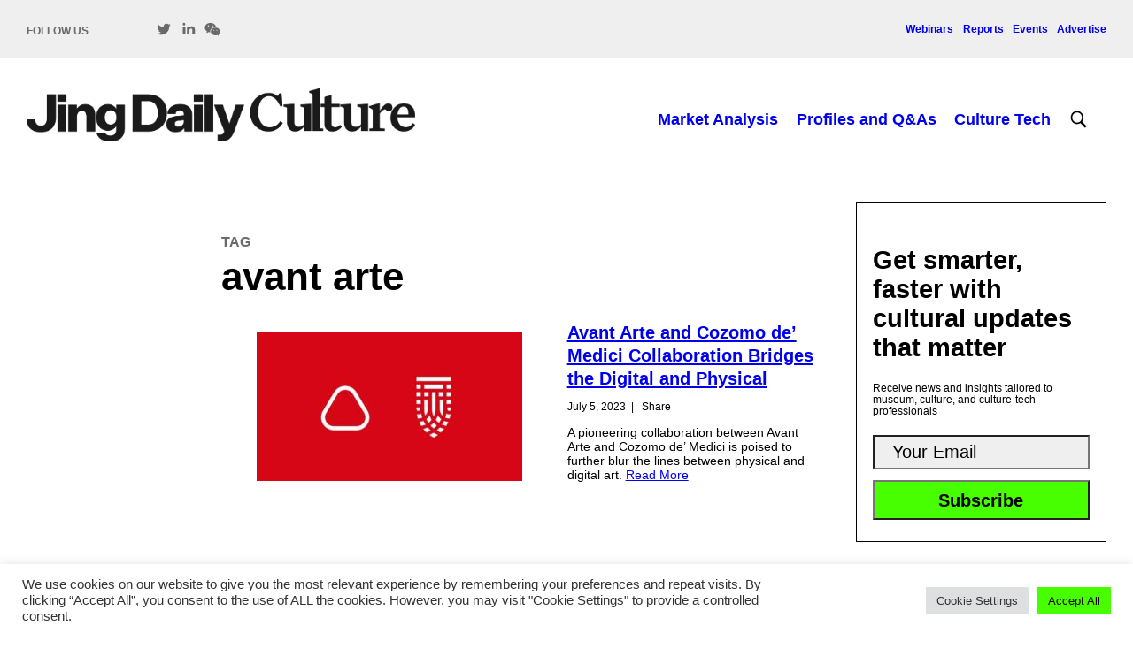

--- FILE ---
content_type: text/html; charset=UTF-8
request_url: https://jingculturecrypto.com/tag/avant-arte/
body_size: 13781
content:
<!DOCTYPE html>
<html lang="en" dir="ltr" id="modernizrcom" class="no-js">
<head>
    <meta charset="utf-8">
    <meta http-equiv="X-UA-Compatible" content="IE=edge,chrome=1">

	<title>avant arte Archives - Jing Daily Culture</title>

    <meta name="viewport" content="width=device-width, initial-scale=1.0">
    <link rel="alternate" type="application/rss+xml" title="RSS 2.0" href="https://jingdailyculture.com/feed/" />
    <link rel="alternate" type="text/xml" title="RSS .92" href="https://jingdailyculture.com/feed/rss/" />
    <link rel="alternate" type="application/atom+xml" title="Atom 1.0" href="https://jingdailyculture.com/feed/atom/" />
    <link rel="pingback" href="https://jingdailyculture.com/xmlrpc.php" />
    <link href="https://fonts.cdnfonts.com/css/quasimoda" rel="stylesheet">
	<meta name='robots' content='index, follow, max-image-preview:large, max-snippet:-1, max-video-preview:-1' />
	<style>img:is([sizes="auto" i], [sizes^="auto," i]) { contain-intrinsic-size: 3000px 1500px }</style>
	
	<!-- This site is optimized with the Yoast SEO plugin v26.8 - https://yoast.com/product/yoast-seo-wordpress/ -->
	<link rel="canonical" href="https://jingdailyculture.com/tag/avant-arte/" />
	<meta property="og:locale" content="en_US" />
	<meta property="og:type" content="article" />
	<meta property="og:title" content="avant arte Archives - Jing Daily Culture" />
	<meta property="og:url" content="https://jingdailyculture.com/tag/avant-arte/" />
	<meta property="og:site_name" content="Jing Daily Culture" />
	<meta name="twitter:card" content="summary_large_image" />
	<meta name="twitter:site" content="@jingcrypto_" />
	<script type="application/ld+json" class="yoast-schema-graph">{"@context":"https://schema.org","@graph":[{"@type":"CollectionPage","@id":"https://jingdailyculture.com/tag/avant-arte/","url":"https://jingdailyculture.com/tag/avant-arte/","name":"avant arte Archives - Jing Daily Culture","isPartOf":{"@id":"https://jingdailyculture.com/#website"},"primaryImageOfPage":{"@id":"https://jingdailyculture.com/tag/avant-arte/#primaryimage"},"image":{"@id":"https://jingdailyculture.com/tag/avant-arte/#primaryimage"},"thumbnailUrl":"https://jingdailyculture.com/wp-content/uploads/2023/06/cozomo-de-medici-avant-arte-e1687902765623.png-copy.jpg","breadcrumb":{"@id":"https://jingdailyculture.com/tag/avant-arte/#breadcrumb"},"inLanguage":"en-US"},{"@type":"ImageObject","inLanguage":"en-US","@id":"https://jingdailyculture.com/tag/avant-arte/#primaryimage","url":"https://jingdailyculture.com/wp-content/uploads/2023/06/cozomo-de-medici-avant-arte-e1687902765623.png-copy.jpg","contentUrl":"https://jingdailyculture.com/wp-content/uploads/2023/06/cozomo-de-medici-avant-arte-e1687902765623.png-copy.jpg","width":1600,"height":900,"caption":"Image: NFTEvening"},{"@type":"BreadcrumbList","@id":"https://jingdailyculture.com/tag/avant-arte/#breadcrumb","itemListElement":[{"@type":"ListItem","position":1,"name":"Home","item":"https://jingdailyculture.com/"},{"@type":"ListItem","position":2,"name":"avant arte"}]},{"@type":"WebSite","@id":"https://jingdailyculture.com/#website","url":"https://jingdailyculture.com/","name":"Jing Daily Culture","description":"The Business of Art and Culture","publisher":{"@id":"https://jingdailyculture.com/#organization"},"potentialAction":[{"@type":"SearchAction","target":{"@type":"EntryPoint","urlTemplate":"https://jingdailyculture.com/?s={search_term_string}"},"query-input":{"@type":"PropertyValueSpecification","valueRequired":true,"valueName":"search_term_string"}}],"inLanguage":"en-US"},{"@type":"Organization","@id":"https://jingdailyculture.com/#organization","name":"Jing Daily Culture","url":"https://jingdailyculture.com/","logo":{"@type":"ImageObject","inLanguage":"en-US","@id":"https://jingdailyculture.com/#/schema/logo/image/","url":"https://jingculturecrypto.com/wp-content/uploads/2022/09/crypto-round-logo-twitter.png","contentUrl":"https://jingculturecrypto.com/wp-content/uploads/2022/09/crypto-round-logo-twitter.png","width":800,"height":800,"caption":"Jing Daily Culture"},"image":{"@id":"https://jingdailyculture.com/#/schema/logo/image/"},"sameAs":["https://x.com/jingcrypto_","https://www.linkedin.com/company/10950384/"]}]}</script>
	<!-- / Yoast SEO plugin. -->


<link rel='dns-prefetch' href='//jingdailyculture.com' />
<link rel='dns-prefetch' href='//code.jquery.com' />
<link rel='dns-prefetch' href='//www.googletagmanager.com' />
<link rel="alternate" type="application/rss+xml" title="Jing Daily Culture &raquo; avant arte Tag Feed" href="https://jingdailyculture.com/tag/avant-arte/feed/" />
<link rel='stylesheet' id='wp-block-library-css' href='https://jingdailyculture.com/wp-includes/css/dist/block-library/style.min.css?ver=6.8.3' type='text/css' media='all' />
<style id='classic-theme-styles-inline-css' type='text/css'>
/*! This file is auto-generated */
.wp-block-button__link{color:#fff;background-color:#32373c;border-radius:9999px;box-shadow:none;text-decoration:none;padding:calc(.667em + 2px) calc(1.333em + 2px);font-size:1.125em}.wp-block-file__button{background:#32373c;color:#fff;text-decoration:none}
</style>
<link rel='stylesheet' id='edd-blocks-css' href='https://jingdailyculture.com/wp-content/plugins/easy-digital-downloads/includes/blocks/assets/css/edd-blocks.css?ver=3.6.4' type='text/css' media='all' />
<style id='global-styles-inline-css' type='text/css'>
:root{--wp--preset--aspect-ratio--square: 1;--wp--preset--aspect-ratio--4-3: 4/3;--wp--preset--aspect-ratio--3-4: 3/4;--wp--preset--aspect-ratio--3-2: 3/2;--wp--preset--aspect-ratio--2-3: 2/3;--wp--preset--aspect-ratio--16-9: 16/9;--wp--preset--aspect-ratio--9-16: 9/16;--wp--preset--color--black: #000000;--wp--preset--color--cyan-bluish-gray: #abb8c3;--wp--preset--color--white: #ffffff;--wp--preset--color--pale-pink: #f78da7;--wp--preset--color--vivid-red: #cf2e2e;--wp--preset--color--luminous-vivid-orange: #ff6900;--wp--preset--color--luminous-vivid-amber: #fcb900;--wp--preset--color--light-green-cyan: #7bdcb5;--wp--preset--color--vivid-green-cyan: #00d084;--wp--preset--color--pale-cyan-blue: #8ed1fc;--wp--preset--color--vivid-cyan-blue: #0693e3;--wp--preset--color--vivid-purple: #9b51e0;--wp--preset--gradient--vivid-cyan-blue-to-vivid-purple: linear-gradient(135deg,rgba(6,147,227,1) 0%,rgb(155,81,224) 100%);--wp--preset--gradient--light-green-cyan-to-vivid-green-cyan: linear-gradient(135deg,rgb(122,220,180) 0%,rgb(0,208,130) 100%);--wp--preset--gradient--luminous-vivid-amber-to-luminous-vivid-orange: linear-gradient(135deg,rgba(252,185,0,1) 0%,rgba(255,105,0,1) 100%);--wp--preset--gradient--luminous-vivid-orange-to-vivid-red: linear-gradient(135deg,rgba(255,105,0,1) 0%,rgb(207,46,46) 100%);--wp--preset--gradient--very-light-gray-to-cyan-bluish-gray: linear-gradient(135deg,rgb(238,238,238) 0%,rgb(169,184,195) 100%);--wp--preset--gradient--cool-to-warm-spectrum: linear-gradient(135deg,rgb(74,234,220) 0%,rgb(151,120,209) 20%,rgb(207,42,186) 40%,rgb(238,44,130) 60%,rgb(251,105,98) 80%,rgb(254,248,76) 100%);--wp--preset--gradient--blush-light-purple: linear-gradient(135deg,rgb(255,206,236) 0%,rgb(152,150,240) 100%);--wp--preset--gradient--blush-bordeaux: linear-gradient(135deg,rgb(254,205,165) 0%,rgb(254,45,45) 50%,rgb(107,0,62) 100%);--wp--preset--gradient--luminous-dusk: linear-gradient(135deg,rgb(255,203,112) 0%,rgb(199,81,192) 50%,rgb(65,88,208) 100%);--wp--preset--gradient--pale-ocean: linear-gradient(135deg,rgb(255,245,203) 0%,rgb(182,227,212) 50%,rgb(51,167,181) 100%);--wp--preset--gradient--electric-grass: linear-gradient(135deg,rgb(202,248,128) 0%,rgb(113,206,126) 100%);--wp--preset--gradient--midnight: linear-gradient(135deg,rgb(2,3,129) 0%,rgb(40,116,252) 100%);--wp--preset--font-size--small: 13px;--wp--preset--font-size--medium: 20px;--wp--preset--font-size--large: 36px;--wp--preset--font-size--x-large: 42px;--wp--preset--spacing--20: 0.44rem;--wp--preset--spacing--30: 0.67rem;--wp--preset--spacing--40: 1rem;--wp--preset--spacing--50: 1.5rem;--wp--preset--spacing--60: 2.25rem;--wp--preset--spacing--70: 3.38rem;--wp--preset--spacing--80: 5.06rem;--wp--preset--shadow--natural: 6px 6px 9px rgba(0, 0, 0, 0.2);--wp--preset--shadow--deep: 12px 12px 50px rgba(0, 0, 0, 0.4);--wp--preset--shadow--sharp: 6px 6px 0px rgba(0, 0, 0, 0.2);--wp--preset--shadow--outlined: 6px 6px 0px -3px rgba(255, 255, 255, 1), 6px 6px rgba(0, 0, 0, 1);--wp--preset--shadow--crisp: 6px 6px 0px rgba(0, 0, 0, 1);}:where(.is-layout-flex){gap: 0.5em;}:where(.is-layout-grid){gap: 0.5em;}body .is-layout-flex{display: flex;}.is-layout-flex{flex-wrap: wrap;align-items: center;}.is-layout-flex > :is(*, div){margin: 0;}body .is-layout-grid{display: grid;}.is-layout-grid > :is(*, div){margin: 0;}:where(.wp-block-columns.is-layout-flex){gap: 2em;}:where(.wp-block-columns.is-layout-grid){gap: 2em;}:where(.wp-block-post-template.is-layout-flex){gap: 1.25em;}:where(.wp-block-post-template.is-layout-grid){gap: 1.25em;}.has-black-color{color: var(--wp--preset--color--black) !important;}.has-cyan-bluish-gray-color{color: var(--wp--preset--color--cyan-bluish-gray) !important;}.has-white-color{color: var(--wp--preset--color--white) !important;}.has-pale-pink-color{color: var(--wp--preset--color--pale-pink) !important;}.has-vivid-red-color{color: var(--wp--preset--color--vivid-red) !important;}.has-luminous-vivid-orange-color{color: var(--wp--preset--color--luminous-vivid-orange) !important;}.has-luminous-vivid-amber-color{color: var(--wp--preset--color--luminous-vivid-amber) !important;}.has-light-green-cyan-color{color: var(--wp--preset--color--light-green-cyan) !important;}.has-vivid-green-cyan-color{color: var(--wp--preset--color--vivid-green-cyan) !important;}.has-pale-cyan-blue-color{color: var(--wp--preset--color--pale-cyan-blue) !important;}.has-vivid-cyan-blue-color{color: var(--wp--preset--color--vivid-cyan-blue) !important;}.has-vivid-purple-color{color: var(--wp--preset--color--vivid-purple) !important;}.has-black-background-color{background-color: var(--wp--preset--color--black) !important;}.has-cyan-bluish-gray-background-color{background-color: var(--wp--preset--color--cyan-bluish-gray) !important;}.has-white-background-color{background-color: var(--wp--preset--color--white) !important;}.has-pale-pink-background-color{background-color: var(--wp--preset--color--pale-pink) !important;}.has-vivid-red-background-color{background-color: var(--wp--preset--color--vivid-red) !important;}.has-luminous-vivid-orange-background-color{background-color: var(--wp--preset--color--luminous-vivid-orange) !important;}.has-luminous-vivid-amber-background-color{background-color: var(--wp--preset--color--luminous-vivid-amber) !important;}.has-light-green-cyan-background-color{background-color: var(--wp--preset--color--light-green-cyan) !important;}.has-vivid-green-cyan-background-color{background-color: var(--wp--preset--color--vivid-green-cyan) !important;}.has-pale-cyan-blue-background-color{background-color: var(--wp--preset--color--pale-cyan-blue) !important;}.has-vivid-cyan-blue-background-color{background-color: var(--wp--preset--color--vivid-cyan-blue) !important;}.has-vivid-purple-background-color{background-color: var(--wp--preset--color--vivid-purple) !important;}.has-black-border-color{border-color: var(--wp--preset--color--black) !important;}.has-cyan-bluish-gray-border-color{border-color: var(--wp--preset--color--cyan-bluish-gray) !important;}.has-white-border-color{border-color: var(--wp--preset--color--white) !important;}.has-pale-pink-border-color{border-color: var(--wp--preset--color--pale-pink) !important;}.has-vivid-red-border-color{border-color: var(--wp--preset--color--vivid-red) !important;}.has-luminous-vivid-orange-border-color{border-color: var(--wp--preset--color--luminous-vivid-orange) !important;}.has-luminous-vivid-amber-border-color{border-color: var(--wp--preset--color--luminous-vivid-amber) !important;}.has-light-green-cyan-border-color{border-color: var(--wp--preset--color--light-green-cyan) !important;}.has-vivid-green-cyan-border-color{border-color: var(--wp--preset--color--vivid-green-cyan) !important;}.has-pale-cyan-blue-border-color{border-color: var(--wp--preset--color--pale-cyan-blue) !important;}.has-vivid-cyan-blue-border-color{border-color: var(--wp--preset--color--vivid-cyan-blue) !important;}.has-vivid-purple-border-color{border-color: var(--wp--preset--color--vivid-purple) !important;}.has-vivid-cyan-blue-to-vivid-purple-gradient-background{background: var(--wp--preset--gradient--vivid-cyan-blue-to-vivid-purple) !important;}.has-light-green-cyan-to-vivid-green-cyan-gradient-background{background: var(--wp--preset--gradient--light-green-cyan-to-vivid-green-cyan) !important;}.has-luminous-vivid-amber-to-luminous-vivid-orange-gradient-background{background: var(--wp--preset--gradient--luminous-vivid-amber-to-luminous-vivid-orange) !important;}.has-luminous-vivid-orange-to-vivid-red-gradient-background{background: var(--wp--preset--gradient--luminous-vivid-orange-to-vivid-red) !important;}.has-very-light-gray-to-cyan-bluish-gray-gradient-background{background: var(--wp--preset--gradient--very-light-gray-to-cyan-bluish-gray) !important;}.has-cool-to-warm-spectrum-gradient-background{background: var(--wp--preset--gradient--cool-to-warm-spectrum) !important;}.has-blush-light-purple-gradient-background{background: var(--wp--preset--gradient--blush-light-purple) !important;}.has-blush-bordeaux-gradient-background{background: var(--wp--preset--gradient--blush-bordeaux) !important;}.has-luminous-dusk-gradient-background{background: var(--wp--preset--gradient--luminous-dusk) !important;}.has-pale-ocean-gradient-background{background: var(--wp--preset--gradient--pale-ocean) !important;}.has-electric-grass-gradient-background{background: var(--wp--preset--gradient--electric-grass) !important;}.has-midnight-gradient-background{background: var(--wp--preset--gradient--midnight) !important;}.has-small-font-size{font-size: var(--wp--preset--font-size--small) !important;}.has-medium-font-size{font-size: var(--wp--preset--font-size--medium) !important;}.has-large-font-size{font-size: var(--wp--preset--font-size--large) !important;}.has-x-large-font-size{font-size: var(--wp--preset--font-size--x-large) !important;}
:where(.wp-block-post-template.is-layout-flex){gap: 1.25em;}:where(.wp-block-post-template.is-layout-grid){gap: 1.25em;}
:where(.wp-block-columns.is-layout-flex){gap: 2em;}:where(.wp-block-columns.is-layout-grid){gap: 2em;}
:root :where(.wp-block-pullquote){font-size: 1.5em;line-height: 1.6;}
</style>
<link rel='stylesheet' id='cookie-law-info-css' href='https://jingdailyculture.com/wp-content/plugins/cookie-law-info/legacy/public/css/cookie-law-info-public.css?ver=3.3.9.1' type='text/css' media='all' />
<link rel='stylesheet' id='cookie-law-info-gdpr-css' href='https://jingdailyculture.com/wp-content/plugins/cookie-law-info/legacy/public/css/cookie-law-info-gdpr.css?ver=3.3.9.1' type='text/css' media='all' />
<link rel='stylesheet' id='edd-styles-css' href='https://jingdailyculture.com/wp-content/plugins/easy-digital-downloads/assets/build/css/frontend/edd.min.css?ver=3.6.4' type='text/css' media='all' />
<link rel='stylesheet' id='main-css' href='https://jingdailyculture.com/wp-content/themes/jingculturecrypto/assets/styles/main.css?ver=1701789210' type='text/css' media='all' />
<link rel='stylesheet' id='wp-pagenavi-css' href='https://jingdailyculture.com/wp-content/plugins/wp-pagenavi/pagenavi-css.css?ver=2.70' type='text/css' media='all' />
<script type="text/javascript" src="//code.jquery.com/jquery-3.6.0.min.js?ver=1.11.0" id="jquery-js"></script>
<script type="text/javascript" id="cookie-law-info-js-extra">
/* <![CDATA[ */
var Cli_Data = {"nn_cookie_ids":[],"cookielist":[],"non_necessary_cookies":[],"ccpaEnabled":"","ccpaRegionBased":"","ccpaBarEnabled":"","strictlyEnabled":["necessary","obligatoire"],"ccpaType":"gdpr","js_blocking":"1","custom_integration":"","triggerDomRefresh":"","secure_cookies":""};
var cli_cookiebar_settings = {"animate_speed_hide":"500","animate_speed_show":"500","background":"#FFF","border":"#b1a6a6c2","border_on":"","button_1_button_colour":"#48ff00","button_1_button_hover":"#3acc00","button_1_link_colour":"#000000","button_1_as_button":"1","button_1_new_win":"","button_2_button_colour":"#333","button_2_button_hover":"#292929","button_2_link_colour":"#444","button_2_as_button":"","button_2_hidebar":"","button_3_button_colour":"#dedfe0","button_3_button_hover":"#b2b2b3","button_3_link_colour":"#333333","button_3_as_button":"1","button_3_new_win":"","button_4_button_colour":"#dedfe0","button_4_button_hover":"#b2b2b3","button_4_link_colour":"#333333","button_4_as_button":"1","button_7_button_colour":"#48ff00","button_7_button_hover":"#3acc00","button_7_link_colour":"#000000","button_7_as_button":"1","button_7_new_win":"","font_family":"inherit","header_fix":"","notify_animate_hide":"1","notify_animate_show":"","notify_div_id":"#cookie-law-info-bar","notify_position_horizontal":"right","notify_position_vertical":"bottom","scroll_close":"","scroll_close_reload":"","accept_close_reload":"","reject_close_reload":"","showagain_tab":"","showagain_background":"#fff","showagain_border":"#000","showagain_div_id":"#cookie-law-info-again","showagain_x_position":"100px","text":"#333333","show_once_yn":"","show_once":"10000","logging_on":"","as_popup":"","popup_overlay":"1","bar_heading_text":"","cookie_bar_as":"banner","popup_showagain_position":"bottom-right","widget_position":"left"};
var log_object = {"ajax_url":"https:\/\/jingdailyculture.com\/wp-admin\/admin-ajax.php"};
/* ]]> */
</script>
<script type="text/javascript" src="https://jingdailyculture.com/wp-content/plugins/cookie-law-info/legacy/public/js/cookie-law-info-public.js?ver=3.3.9.1" id="cookie-law-info-js"></script>

<!-- Google tag (gtag.js) snippet added by Site Kit -->
<!-- Google Analytics snippet added by Site Kit -->
<script type="text/javascript" src="https://www.googletagmanager.com/gtag/js?id=G-ZG5C44YHHH" id="google_gtagjs-js" async></script>
<script type="text/javascript" id="google_gtagjs-js-after">
/* <![CDATA[ */
window.dataLayer = window.dataLayer || [];function gtag(){dataLayer.push(arguments);}
gtag("set","linker",{"domains":["jingdailyculture.com"]});
gtag("js", new Date());
gtag("set", "developer_id.dZTNiMT", true);
gtag("config", "G-ZG5C44YHHH");
/* ]]> */
</script>
<link rel="https://api.w.org/" href="https://jingdailyculture.com/wp-json/" /><link rel="alternate" title="JSON" type="application/json" href="https://jingdailyculture.com/wp-json/wp/v2/tags/3220" /><link rel="EditURI" type="application/rsd+xml" title="RSD" href="https://jingdailyculture.com/xmlrpc.php?rsd" />
<meta name="generator" content="Site Kit by Google 1.170.0" /><link href="https://trinitymedia.ai/" rel="preconnect" crossorigin="anonymous" />
<link href="https://vd.trinitymedia.ai/" rel="preconnect" crossorigin="anonymous" />
<meta name="tec-api-version" content="v1"><meta name="tec-api-origin" content="https://jingdailyculture.com"><link rel="alternate" href="https://jingdailyculture.com/wp-json/tribe/events/v1/events/?tags=avant-arte" /><meta name="generator" content="Easy Digital Downloads v3.6.4" />
<link rel="icon" href="https://jingdailyculture.com/wp-content/uploads/2022/09/cropped-crypto-round-logo-twitter-32x32.png" sizes="32x32" />
<link rel="icon" href="https://jingdailyculture.com/wp-content/uploads/2022/09/cropped-crypto-round-logo-twitter-192x192.png" sizes="192x192" />
<link rel="apple-touch-icon" href="https://jingdailyculture.com/wp-content/uploads/2022/09/cropped-crypto-round-logo-twitter-180x180.png" />
<meta name="msapplication-TileImage" content="https://jingdailyculture.com/wp-content/uploads/2022/09/cropped-crypto-round-logo-twitter-270x270.png" />

</head>

<body class="archive tag tag-avant-arte tag-3220 wp-theme-jingculturecrypto tribe-no-js page-template-jing-culture-crypto edd-js-none">
	<header class="header">
        <div class="header__bar">
            <div class="header__bar__content">
                <p class="header__social-label">Follow us</p>

                
                <ul class="header__social-icons">
                    <li><a href="https://twitter.com/jingcrypto_" class="header__social-icon"><?xml version="1.0"?><svg fill="#6a6a6a" xmlns="http://www.w3.org/2000/svg"  viewBox="0 0 30 30" width="30px" height="30px">    <path d="M28,6.937c-0.957,0.425-1.985,0.711-3.064,0.84c1.102-0.66,1.947-1.705,2.345-2.951c-1.03,0.611-2.172,1.055-3.388,1.295 c-0.973-1.037-2.359-1.685-3.893-1.685c-2.946,0-5.334,2.389-5.334,5.334c0,0.418,0.048,0.826,0.138,1.215 c-4.433-0.222-8.363-2.346-10.995-5.574C3.351,6.199,3.088,7.115,3.088,8.094c0,1.85,0.941,3.483,2.372,4.439 c-0.874-0.028-1.697-0.268-2.416-0.667c0,0.023,0,0.044,0,0.067c0,2.585,1.838,4.741,4.279,5.23 c-0.447,0.122-0.919,0.187-1.406,0.187c-0.343,0-0.678-0.034-1.003-0.095c0.679,2.119,2.649,3.662,4.983,3.705 c-1.825,1.431-4.125,2.284-6.625,2.284c-0.43,0-0.855-0.025-1.273-0.075c2.361,1.513,5.164,2.396,8.177,2.396 c9.812,0,15.176-8.128,15.176-15.177c0-0.231-0.005-0.461-0.015-0.69C26.38,8.945,27.285,8.006,28,6.937z"/></svg></a></li>                                        <li><a href="https://www.linkedin.com/company/10950384/" class="header__social-icon"><?xml version="1.0"?><svg fill="#6a6a6a" xmlns="http://www.w3.org/2000/svg"  viewBox="0 0 30 30" width="30px" height="30px">    <path d="M9,25H4V10h5V25z M6.501,8C5.118,8,4,6.879,4,5.499S5.12,3,6.501,3C7.879,3,9,4.121,9,5.499C9,6.879,7.879,8,6.501,8z M27,25h-4.807v-7.3c0-1.741-0.033-3.98-2.499-3.98c-2.503,0-2.888,1.896-2.888,3.854V25H12V9.989h4.614v2.051h0.065 c0.642-1.18,2.211-2.424,4.551-2.424c4.87,0,5.77,3.109,5.77,7.151C27,16.767,27,25,27,25z"/></svg></a></li>                    <li><a href="http://weixin.qq.com/r/rzoaAr-ELOJTrfth92_9" class="header__social-icon"><svg fill="#6a6a6a" xmlns="http://www.w3.org/2000/svg"  viewBox="0 0 48 48" width="48px" height="48px"><path d="M 18 5.0605469 C 8.65 5.0605469 1 11.440156 1 19.410156 C 1 23.970156 3.4391406 27.910547 7.3691406 30.560547 L 6.3105469 34.380859 C 6.0605469 35.270859 7.0503125 35.990234 7.8203125 35.490234 L 11.939453 32.789062 C 13.559453 33.359063 15.439844 33.680234 17.339844 33.740234 C 17.119844 32.830234 17 31.889922 17 30.919922 C 17 23.289922 24.18 17.080078 33 17.080078 C 33.61 17.080078 34.199062 17.109922 34.789062 17.169922 C 33.519063 10.279922 26.46 5.0605469 18 5.0605469 z M 12 12 C 13.1 12 14 12.9 14 14 C 14 15.1 13.1 16 12 16 C 10.9 16 10 15.1 10 14 C 10 12.9 10.9 12 12 12 z M 24 12 C 25.1 12 26 12.9 26 14 C 26 15.1 25.1 16 24 16 C 22.9 16 22 15.1 22 14 C 22 12.9 22.9 12 24 12 z M 33 19.080078 C 25.25 19.080078 19 24.349922 19 30.919922 C 19 37.489922 25.25 42.769531 33 42.769531 C 34.94 42.769531 36.770859 42.450156 38.380859 41.910156 L 41.589844 43.730469 C 42.359844 44.170469 43.279063 43.449844 43.039062 42.589844 L 42.259766 39.75 C 45.169766 37.6 47 34.479922 47 30.919922 C 47 24.349922 40.75 19.080078 33 19.080078 z M 28.5 26 C 29.3 26 30 26.7 30 27.5 C 30 28.3 29.3 29 28.5 29 C 27.7 29 27 28.3 27 27.5 C 27 26.7 27.7 26 28.5 26 z M 37.5 26 C 38.3 26 39 26.7 39 27.5 C 39 28.3 38.3 29 37.5 29 C 36.7 29 36 28.3 36 27.5 C 36 26.7 36.7 26 37.5 26 z"/></svg></a></li>                </ul>

                <nav class="header__secondary-nav">
                    <ul>
                        <li id="menu-item-112036" class="menu-item menu-item-type-post_type menu-item-object-page menu-item-112036"><a href="https://jingdailyculture.com/webinars/">Webinars</a></li>
<li id="menu-item-112037" class="menu-item menu-item-type-post_type menu-item-object-page menu-item-112037"><a href="https://jingdailyculture.com/reports/">Reports</a></li>
<li id="menu-item-33" class="menu-item menu-item-type-custom menu-item-object-custom menu-item-33"><a href="https://jingculturecrypto.com/events/">Events</a></li>
<li id="menu-item-112038" class="menu-item menu-item-type-post_type menu-item-object-page menu-item-112038"><a href="https://jingdailyculture.com/advertise/">Advertise</a></li>
                    </ul>
                </nav>
            </div>
        </div>

        <div class="search-area">
            <div class="search-area-container hide-search">
                <div class="row">
                    <div class="small-16 columns">
                        <form id="searchform" role="search" action="https://jingdailyculture.com/" method="get">
                            <fieldset>
                                <label for="search">Search</label>
                                <div class="searchbox">
                                    <input type="text" name="s" id="search_input" value="" autocomplete="off" placeholder="Enter search term" />
                                </div>
                            </fieldset>
                        </form>

                        <a class="search-btn" href="#">
                          <svg fill="#000000" xmlns="http://www.w3.org/2000/svg"  viewBox="0 0 50 50" width="50px" height="50px"><path d="M 21 3 C 11.601563 3 4 10.601563 4 20 C 4 29.398438 11.601563 37 21 37 C 24.355469 37 27.460938 36.015625 30.09375 34.34375 L 42.375 46.625 L 46.625 42.375 L 34.5 30.28125 C 36.679688 27.421875 38 23.878906 38 20 C 38 10.601563 30.398438 3 21 3 Z M 21 7 C 28.199219 7 34 12.800781 34 20 C 34 27.199219 28.199219 33 21 33 C 13.800781 33 8 27.199219 8 20 C 8 12.800781 13.800781 7 21 7 Z"/></svg>                        </a>
                    </div>
                </div>
            </div>
        </div>
        <div class="header__content">
            <div class="header__logo-wrap">
                <a href="https://jingdailyculture.com"><img class="header__logo" src="https://jingdailyculture.com/wp-content/uploads/2023/12/jing-daily-culture-logo.png" alt="Jing Daily Culture"></a>
            </div>

            <nav class="header__primary-nav">
                <ul>
                    <li id="menu-item-112200" class="menu-item menu-item-type-taxonomy menu-item-object-category menu-item-has-children menu-item-112200 hide-on-840"><a href="https://jingdailyculture.com/category/market/market-analysis/">Market Analysis</a>
<ul class="sub-menu">
	<li id="menu-item-113723" class="menu-item menu-item-type-taxonomy menu-item-object-category menu-item-113723 hide-on-840"><a href="https://jingdailyculture.com/category/industry-profiles/cultural-organizations/">Cultural Organizations</a></li>
	<li id="menu-item-113725" class="menu-item menu-item-type-taxonomy menu-item-object-category menu-item-113725 hide-on-840"><a href="https://jingdailyculture.com/category/projects/book-bytes/">Book Bytes</a></li>
	<li id="menu-item-113720" class="menu-item menu-item-type-taxonomy menu-item-object-category menu-item-113720 hide-on-840"><a href="https://jingdailyculture.com/category/market/market-analysis/">Analysis</a></li>
	<li id="menu-item-113721" class="menu-item menu-item-type-taxonomy menu-item-object-category menu-item-113721 hide-on-840"><a href="https://jingdailyculture.com/category/market/china-market/">China</a></li>
	<li id="menu-item-113724" class="menu-item menu-item-type-taxonomy menu-item-object-category menu-item-113724 hide-on-840"><a href="https://jingdailyculture.com/category/market/opinion/">Opinion</a></li>
</ul>
</li>
<li id="menu-item-112195" class="menu-item menu-item-type-taxonomy menu-item-object-category menu-item-has-children menu-item-112195 hide-on-840"><a href="https://jingdailyculture.com/category/industry-profiles/">Profiles and Q&#038;As</a>
<ul class="sub-menu">
	<li id="menu-item-113717" class="menu-item menu-item-type-taxonomy menu-item-object-category menu-item-113717 hide-on-840"><a href="https://jingdailyculture.com/category/industry-profiles/artist-qas/">Artist Q&amp;As</a></li>
	<li id="menu-item-112207" class="menu-item menu-item-type-taxonomy menu-item-object-category menu-item-112207 hide-on-840"><a href="https://jingdailyculture.com/category/industry-profiles/digital-creatives/">Digital Creatives</a></li>
	<li id="menu-item-112206" class="menu-item menu-item-type-taxonomy menu-item-object-category menu-item-112206 hide-on-840"><a href="https://jingdailyculture.com/category/industry-profiles/founders-ceos/">Founders &amp; CEOs</a></li>
	<li id="menu-item-112208" class="menu-item menu-item-type-taxonomy menu-item-object-category menu-item-112208 hide-on-840"><a href="https://jingdailyculture.com/category/industry-profiles/cultural-organizations/">Cultural Organizations</a></li>
</ul>
</li>
<li id="menu-item-112192" class="menu-item menu-item-type-taxonomy menu-item-object-category menu-item-has-children menu-item-112192 hide-on-840"><a href="https://jingdailyculture.com/category/projects/">Culture Tech</a>
<ul class="sub-menu">
	<li id="menu-item-113722" class="menu-item menu-item-type-taxonomy menu-item-object-category menu-item-113722 hide-on-840"><a href="https://jingdailyculture.com/category/market/digital-collecting/">Digital Collecting</a></li>
	<li id="menu-item-112205" class="menu-item menu-item-type-taxonomy menu-item-object-category menu-item-112205 hide-on-840"><a href="https://jingdailyculture.com/category/technology/jing-travel-digital-workshop/">Tech Decoded</a></li>
	<li id="menu-item-112196" class="menu-item menu-item-type-taxonomy menu-item-object-category menu-item-112196 hide-on-840"><a href="https://jingdailyculture.com/category/projects/nfts-digital-art/">Digital Art</a></li>
	<li id="menu-item-113727" class="menu-item menu-item-type-taxonomy menu-item-object-category menu-item-113727 hide-on-840"><a href="https://jingdailyculture.com/category/projects/metaverse/">Metaverse</a></li>
</ul>
</li>
                    <li><a class="header__primary-nav__search-icon" href="#" id="open-search"><svg fill="#000000" xmlns="http://www.w3.org/2000/svg"  viewBox="0 0 50 50" width="50px" height="50px"><path d="M 21 3 C 11.601563 3 4 10.601563 4 20 C 4 29.398438 11.601563 37 21 37 C 24.355469 37 27.460938 36.015625 30.09375 34.34375 L 42.375 46.625 L 46.625 42.375 L 34.5 30.28125 C 36.679688 27.421875 38 23.878906 38 20 C 38 10.601563 30.398438 3 21 3 Z M 21 7 C 28.199219 7 34 12.800781 34 20 C 34 27.199219 28.199219 33 21 33 C 13.800781 33 8 27.199219 8 20 C 8 12.800781 13.800781 7 21 7 Z"/></svg></a></li>
                    <li><a class="header__primary-nav__menu-icon" href=""><svg fill="#000000" xmlns="http://www.w3.org/2000/svg"  viewBox="0 0 72 72" width="50px" height="50px"><path d="M56 48c2.209 0 4 1.791 4 4 0 2.209-1.791 4-4 4-1.202 0-38.798 0-40 0-2.209 0-4-1.791-4-4 0-2.209 1.791-4 4-4C17.202 48 54.798 48 56 48zM56 32c2.209 0 4 1.791 4 4 0 2.209-1.791 4-4 4-1.202 0-38.798 0-40 0-2.209 0-4-1.791-4-4 0-2.209 1.791-4 4-4C17.202 32 54.798 32 56 32zM56 16c2.209 0 4 1.791 4 4 0 2.209-1.791 4-4 4-1.202 0-38.798 0-40 0-2.209 0-4-1.791-4-4 0-2.209 1.791-4 4-4C17.202 16 54.798 16 56 16z"/></svg></a></li>
                </ul>
            </nav>

            <div class="header__mobile-menu">
                <ul class="header__mobile-menu__primary-nav section-divider">
                    <li class="menu-item menu-item-type-taxonomy menu-item-object-category menu-item-has-children menu-item-112200"><a href="https://jingdailyculture.com/category/market/market-analysis/">Market Analysis</a>
<ul class="sub-menu">
	<li class="menu-item menu-item-type-taxonomy menu-item-object-category menu-item-113723"><a href="https://jingdailyculture.com/category/industry-profiles/cultural-organizations/">Cultural Organizations</a></li>
	<li class="menu-item menu-item-type-taxonomy menu-item-object-category menu-item-113725"><a href="https://jingdailyculture.com/category/projects/book-bytes/">Book Bytes</a></li>
	<li class="menu-item menu-item-type-taxonomy menu-item-object-category menu-item-113720"><a href="https://jingdailyculture.com/category/market/market-analysis/">Analysis</a></li>
	<li class="menu-item menu-item-type-taxonomy menu-item-object-category menu-item-113721"><a href="https://jingdailyculture.com/category/market/china-market/">China</a></li>
	<li class="menu-item menu-item-type-taxonomy menu-item-object-category menu-item-113724"><a href="https://jingdailyculture.com/category/market/opinion/">Opinion</a></li>
</ul>
</li>
<li class="menu-item menu-item-type-taxonomy menu-item-object-category menu-item-has-children menu-item-112195"><a href="https://jingdailyculture.com/category/industry-profiles/">Profiles and Q&#038;As</a>
<ul class="sub-menu">
	<li class="menu-item menu-item-type-taxonomy menu-item-object-category menu-item-113717"><a href="https://jingdailyculture.com/category/industry-profiles/artist-qas/">Artist Q&amp;As</a></li>
	<li class="menu-item menu-item-type-taxonomy menu-item-object-category menu-item-112207"><a href="https://jingdailyculture.com/category/industry-profiles/digital-creatives/">Digital Creatives</a></li>
	<li class="menu-item menu-item-type-taxonomy menu-item-object-category menu-item-112206"><a href="https://jingdailyculture.com/category/industry-profiles/founders-ceos/">Founders &amp; CEOs</a></li>
	<li class="menu-item menu-item-type-taxonomy menu-item-object-category menu-item-112208"><a href="https://jingdailyculture.com/category/industry-profiles/cultural-organizations/">Cultural Organizations</a></li>
</ul>
</li>
<li class="menu-item menu-item-type-taxonomy menu-item-object-category menu-item-has-children menu-item-112192"><a href="https://jingdailyculture.com/category/projects/">Culture Tech</a>
<ul class="sub-menu">
	<li class="menu-item menu-item-type-taxonomy menu-item-object-category menu-item-113722"><a href="https://jingdailyculture.com/category/market/digital-collecting/">Digital Collecting</a></li>
	<li class="menu-item menu-item-type-taxonomy menu-item-object-category menu-item-112205"><a href="https://jingdailyculture.com/category/technology/jing-travel-digital-workshop/">Tech Decoded</a></li>
	<li class="menu-item menu-item-type-taxonomy menu-item-object-category menu-item-112196"><a href="https://jingdailyculture.com/category/projects/nfts-digital-art/">Digital Art</a></li>
	<li class="menu-item menu-item-type-taxonomy menu-item-object-category menu-item-113727"><a href="https://jingdailyculture.com/category/projects/metaverse/">Metaverse</a></li>
</ul>
</li>
                </ul>

                <ul class="header__mobile-menu__secondary-nav">
                    <li class="menu-item menu-item-type-post_type menu-item-object-page menu-item-112036"><a href="https://jingdailyculture.com/webinars/">Webinars</a></li>
<li class="menu-item menu-item-type-post_type menu-item-object-page menu-item-112037"><a href="https://jingdailyculture.com/reports/">Reports</a></li>
<li class="menu-item menu-item-type-custom menu-item-object-custom menu-item-33"><a href="https://jingculturecrypto.com/events/">Events</a></li>
<li class="menu-item menu-item-type-post_type menu-item-object-page menu-item-112038"><a href="https://jingdailyculture.com/advertise/">Advertise</a></li>
                </ul>

                <div class="header__mobile-menu__close">&times;</div>
            </div>
    </header>


    <script>var siteURL = "jingdailyculture.com";</script>

    <div id="main" class="layout-content">

	
	<section class="section_holder">
		<div class="content_wrap">
			<div class="content_holder offseted_left">
				
				<div class="article-header">
					<h6 class="cat_subheading primary-subheading">Tag</h6>
					<h1 class="primary-heading">avant arte</h1>
									</div>

				
						<ul class="list_holder">

										
					<li class="list_item">
						<div class="holder">
							<div class="left">
								<a href="https://jingdailyculture.com/avant-arte-and-cozomo-de-medici-collaboration-bridges-the-digital-and-physical/">
									<img src="https://jingdailyculture.com/wp-content/uploads/2023/06/cozomo-de-medici-avant-arte-e1687902765623.png-copy-300x169.jpg" alt="Avant Arte and Cozomo de’ Medici Collaboration Bridges the Digital and Physical">
								</a>
							</div>
							<div class="right">
								<h3 class="secondary-heading--small"><a href="https://jingdailyculture.com/avant-arte-and-cozomo-de-medici-collaboration-bridges-the-digital-and-physical/">Avant Arte and Cozomo de’ Medici Collaboration Bridges the Digital and Physical</a></h3>
								
								<div class="meta">
									<span class="post-date">July 5, 2023</span>&nbsp;&nbsp;|&nbsp;&nbsp;<span class="share-post"><a class="addthis_button_compact" addthis:url="https://jingdailyculture.com/avant-arte-and-cozomo-de-medici-collaboration-bridges-the-digital-and-physical/" addthis:title="Avant Arte and Cozomo de’ Medici Collaboration Bridges the Digital and Physical" addthis:description="A pioneering collaboration between Avant Arte and Cozomo de’ Medici is poised to further blur the lines between physical and digital art."><i class="fa fa-share-alt" aria-hidden="true"></i> Share</a></span>
								</div>

								<div class="article_content">
									A pioneering collaboration between Avant Arte and Cozomo de’ Medici is poised to further blur the lines between physical and digital art. <a class="read-more-link" href="https://jingdailyculture.com/avant-arte-and-cozomo-de-medici-collaboration-bridges-the-digital-and-physical/">Read More</a>
								</div>
							</div>
						</div>
					</li>
				
				 
					</ul>

					<div class="wp_pagination">
											</div>

				
			</div>
			
<div class="right_aside banners_right">

    <div class="banner_top banner_item">
        <div class="banners__wrap transparent">

                            <h2 class="secondary-heading">Get smarter, faster with cultural updates that matter</h2>
            
                            <p class="">Receive news and insights tailored to museum, culture, and culture-tech professionals</p>
            
            <div class="mc_embed_signup"><form action="https://jingtravel.us16.list-manage.com/subscribe/post?u=b04c24d125262970c60111a22&amp;id=168752c669" method="post" id="mc-embedded-subscribe-form" name="mc-embedded-subscribe-form" class="validate js-track-submit" target="_blank" novalidate="" data-category="NewsletterSubscribe" data-action="submit-jcc-form" data-label="Receive Jing Culture &amp; Commerce Insights"><div id="mc_embed_signup_scroll"><div class="mc-field-group"> <input type="email" value="" name="EMAIL" class="required email" id="mce-EMAIL" placeholder="Your Email" required=""></div><div style="position: absolute; left: -5000px;" aria-hidden="true"><input type="text" name="b_b04c24d125262970c60111a22_168752c669" tabindex="-1" value=""></div><div class="clear"><input type="submit" value="Subscribe" name="subscribe" id="mc-embedded-subscribe" class="button"></div></div></form></div>

        </div>
    </div>

    <div class="banner_middle banner_item link_banner">
                    <a href="mailto:avery@jingdaily.com">
                <img src="https://jingdailyculture.com/wp-content/uploads/2023/12/Your-paragraph-text.png" alt="">
            </a>
            </div>

    <div class="banner_bottom banner_item link_banner">
            </div>

</div>
		</div>
	</section>

	</div>

    
	<footer class="footer">
        <div class="footer__content">
            <div class="footer__logo-wrap">
                <img class="footer__logo" src="https://jingdailyculture.com/wp-content/uploads/2023/12/JDC_white.png">
                <p class="footer__copyright">Copyright © 2016–2023 Jing Daily Culture®<br />
All rights reserved.</p>
            </div>

            <nav class="footer__navigation">
                <ul>
                    <li class="footer__heading">About Us</li>
                    <li id="menu-item-112039" class="menu-item menu-item-type-post_type menu-item-object-page menu-item-112039"><a href="https://jingdailyculture.com/about-us/">About Us</a></li>
<li id="menu-item-112253" class="menu-item menu-item-type-post_type menu-item-object-page menu-item-112253"><a href="https://jingdailyculture.com/our-team/">Our Team</a></li>
<li id="menu-item-112042" class="menu-item menu-item-type-post_type menu-item-object-page menu-item-112042"><a href="https://jingdailyculture.com/advertise/">Advertise</a></li>
<li id="menu-item-112041" class="menu-item menu-item-type-post_type menu-item-object-page menu-item-112041"><a href="https://jingdailyculture.com/jobs/">Jobs</a></li>
                </ul>
                <ul>
                    <li class="footer__heading">Our Products</li>
                    <li id="menu-item-112044" class="menu-item menu-item-type-post_type menu-item-object-page menu-item-112044"><a href="https://jingdailyculture.com/reports/">Reports</a></li>
<li id="menu-item-112045" class="menu-item menu-item-type-post_type menu-item-object-page menu-item-112045"><a href="https://jingdailyculture.com/webinars/">Webinars</a></li>
<li id="menu-item-112046" class="menu-item menu-item-type-custom menu-item-object-custom menu-item-112046"><a href="http://eepurl.com/hP79Pf">Newsletter</a></li>
                </ul>
                <ul>
                    <li class="footer__heading">Jing Group</li>
                    <li id="menu-item-112629" class="menu-item menu-item-type-custom menu-item-object-custom menu-item-112629"><a href="https://chinafilminsider.com/">China Film Insider</a></li>
<li id="menu-item-112251" class="menu-item menu-item-type-custom menu-item-object-custom menu-item-112251"><a href="https://collabsanddrops.jingdaily.com/">Jing Collabs &#038; Drops</a></li>
<li id="menu-item-112048" class="menu-item menu-item-type-custom menu-item-object-custom menu-item-112048"><a href="https://jingdaily.com/">Jing Daily</a></li>
<li id="menu-item-112252" class="menu-item menu-item-type-custom menu-item-object-custom menu-item-112252"><a href="https://us1.campaign-archive.com/home/?u=555a04b48e1f20aecf5db4d61&#038;id=f965851fcf">Jing Meta</a></li>
                </ul>
                <ul>
                    <li class="footer__heading">Policies</li>
                    <li id="menu-item-112051" class="menu-item menu-item-type-post_type menu-item-object-page menu-item-112051"><a href="https://jingdailyculture.com/terms-of-use/">Terms of Use</a></li>
<li id="menu-item-112052" class="menu-item menu-item-type-post_type menu-item-object-page menu-item-112052"><a href="https://jingdailyculture.com/privacy-policy/">Privacy Policy</a></li>
                </ul>
                <ul>
                                        <li class="footer__heading">Follow Us</li>
                    <li><a href="https://twitter.com/jingcrypto_" target="_blank" class="footer__social-icon"><?xml version="1.0"?><svg fill="#6a6a6a" xmlns="http://www.w3.org/2000/svg"  viewBox="0 0 30 30" width="30px" height="30px">    <path d="M28,6.937c-0.957,0.425-1.985,0.711-3.064,0.84c1.102-0.66,1.947-1.705,2.345-2.951c-1.03,0.611-2.172,1.055-3.388,1.295 c-0.973-1.037-2.359-1.685-3.893-1.685c-2.946,0-5.334,2.389-5.334,5.334c0,0.418,0.048,0.826,0.138,1.215 c-4.433-0.222-8.363-2.346-10.995-5.574C3.351,6.199,3.088,7.115,3.088,8.094c0,1.85,0.941,3.483,2.372,4.439 c-0.874-0.028-1.697-0.268-2.416-0.667c0,0.023,0,0.044,0,0.067c0,2.585,1.838,4.741,4.279,5.23 c-0.447,0.122-0.919,0.187-1.406,0.187c-0.343,0-0.678-0.034-1.003-0.095c0.679,2.119,2.649,3.662,4.983,3.705 c-1.825,1.431-4.125,2.284-6.625,2.284c-0.43,0-0.855-0.025-1.273-0.075c2.361,1.513,5.164,2.396,8.177,2.396 c9.812,0,15.176-8.128,15.176-15.177c0-0.231-0.005-0.461-0.015-0.69C26.38,8.945,27.285,8.006,28,6.937z"/></svg><span class="footer__navigation__icon-label">Twitter</span></a></li>                                        <li><a href="https://www.linkedin.com/company/10950384/" target="_blank" class="footer__social-icon"><?xml version="1.0"?><svg fill="#6a6a6a" xmlns="http://www.w3.org/2000/svg"  viewBox="0 0 30 30" width="30px" height="30px">    <path d="M9,25H4V10h5V25z M6.501,8C5.118,8,4,6.879,4,5.499S5.12,3,6.501,3C7.879,3,9,4.121,9,5.499C9,6.879,7.879,8,6.501,8z M27,25h-4.807v-7.3c0-1.741-0.033-3.98-2.499-3.98c-2.503,0-2.888,1.896-2.888,3.854V25H12V9.989h4.614v2.051h0.065 c0.642-1.18,2.211-2.424,4.551-2.424c4.87,0,5.77,3.109,5.77,7.151C27,16.767,27,25,27,25z"/></svg><span class="footer__navigation__icon-label">Linkedin</span></a></li>                    <li><a href="http://weixin.qq.com/r/rzoaAr-ELOJTrfth92_9" target="_blank" class="footer__social-icon"><svg fill="#6a6a6a" xmlns="http://www.w3.org/2000/svg"  viewBox="0 0 48 48" width="48px" height="48px"><path d="M 18 5.0605469 C 8.65 5.0605469 1 11.440156 1 19.410156 C 1 23.970156 3.4391406 27.910547 7.3691406 30.560547 L 6.3105469 34.380859 C 6.0605469 35.270859 7.0503125 35.990234 7.8203125 35.490234 L 11.939453 32.789062 C 13.559453 33.359063 15.439844 33.680234 17.339844 33.740234 C 17.119844 32.830234 17 31.889922 17 30.919922 C 17 23.289922 24.18 17.080078 33 17.080078 C 33.61 17.080078 34.199062 17.109922 34.789062 17.169922 C 33.519063 10.279922 26.46 5.0605469 18 5.0605469 z M 12 12 C 13.1 12 14 12.9 14 14 C 14 15.1 13.1 16 12 16 C 10.9 16 10 15.1 10 14 C 10 12.9 10.9 12 12 12 z M 24 12 C 25.1 12 26 12.9 26 14 C 26 15.1 25.1 16 24 16 C 22.9 16 22 15.1 22 14 C 22 12.9 22.9 12 24 12 z M 33 19.080078 C 25.25 19.080078 19 24.349922 19 30.919922 C 19 37.489922 25.25 42.769531 33 42.769531 C 34.94 42.769531 36.770859 42.450156 38.380859 41.910156 L 41.589844 43.730469 C 42.359844 44.170469 43.279063 43.449844 43.039062 42.589844 L 42.259766 39.75 C 45.169766 37.6 47 34.479922 47 30.919922 C 47 24.349922 40.75 19.080078 33 19.080078 z M 28.5 26 C 29.3 26 30 26.7 30 27.5 C 30 28.3 29.3 29 28.5 29 C 27.7 29 27 28.3 27 27.5 C 27 26.7 27.7 26 28.5 26 z M 37.5 26 C 38.3 26 39 26.7 39 27.5 C 39 28.3 38.3 29 37.5 29 C 36.7 29 36 28.3 36 27.5 C 36 26.7 36.7 26 37.5 26 z"/></svg><span class="footer__navigation__icon-label">WeChat</span></a></li>                    <li><a href="https://jingculturecommerce.com/feed/rss/" target="_blank" class="footer__social-icon"><svg fill="#000000" xmlns="http://www.w3.org/2000/svg"  viewBox="0 0 32 32" width="32px" height="32px"><path d="M 5 5 L 5 9 C 14.93 9 23 17.07 23 27 L 27 27 C 27 14.85 17.15 5 5 5 z M 5 12 L 5 16 C 11.07 16 16 20.93 16 27 L 20 27 C 20 18.72 13.28 12 5 12 z M 8 21 A 3 3 0 0 0 8 27 A 3 3 0 0 0 8 21 z"/></svg><span class="footer__navigation__icon-label">RSS</span></a></li>                </ul>
            </nav>
        </div>

	</footer>

    
    <div class="jd-popup">
        <div class="popup-container">
            <section class="jd-widget jd-newsletter-signup">
                <div class="newsletter-logo">
                    <img src="https://jingdailyculture.com/wp-content/uploads/2023/12/JDC_white.png" alt="Newsletter Logo">
                </div>

                <div class="mc_embed_signup">
                    <form action="https://jingtravel.us16.list-manage.com/subscribe/post?u=b04c24d125262970c60111a22&amp;id=168752c669" method="post" id="mc-embedded-subscribe-form" name="mc-embedded-subscribe-form" class="validate js-track-submit subscribe-form" target="_blank" novalidate data-category="NewsletterSubscribe" data-action="submit-popup-form" data-label="">
                        <div id="mc_embed_signup_scroll">
                            <div class="mc-field-group">
                                <input type="email" value="" name="EMAIL" class="required subscribe-email email" id="mce-EMAIL" placeholder="Your Email" required>
                            </div>

                            <p>Get smarter, faster with cultural updates that matter</p>

                            <div style="position: absolute; left: -5000px;" aria-hidden="true"><input type="text" name="b_b04c24d125262970c60111a22_168752c669" tabindex="-1" value=""></div>
                                <div class="clear"><input type="submit" value="Subscribe" name="subscribe" id="mc-embedded-subscribe" class="button subscribe-button">
                            </div>

                            <div style="text-align: center;">
                                <a class="close-newsletter-popup" href="#"><i class="fas fa-times"></i> Close</a>
                            </div>
                        </div>
                    </form>
                </div>
            </section>
        </div>
    </div>

	<script type="speculationrules">
{"prefetch":[{"source":"document","where":{"and":[{"href_matches":"\/*"},{"not":{"href_matches":["\/wp-*.php","\/wp-admin\/*","\/wp-content\/uploads\/*","\/wp-content\/*","\/wp-content\/plugins\/*","\/wp-content\/themes\/jingculturecrypto\/*","\/*\\?(.+)","\/checkout\/*"]}},{"not":{"selector_matches":"a[rel~=\"nofollow\"]"}},{"not":{"selector_matches":".no-prefetch, .no-prefetch a"}}]},"eagerness":"conservative"}]}
</script>
<!--googleoff: all--><div id="cookie-law-info-bar" data-nosnippet="true"><span><div class="cli-bar-container cli-style-v2"><div class="cli-bar-message">We use cookies on our website to give you the most relevant experience by remembering your preferences and repeat visits. By clicking “Accept All”, you consent to the use of ALL the cookies. However, you may visit "Cookie Settings" to provide a controlled consent.</div><div class="cli-bar-btn_container"><a role='button' class="medium cli-plugin-button cli-plugin-main-button cli_settings_button" style="margin:0px 5px 0px 0px">Cookie Settings</a><a id="wt-cli-accept-all-btn" role='button' data-cli_action="accept_all" class="wt-cli-element medium cli-plugin-button wt-cli-accept-all-btn cookie_action_close_header cli_action_button">Accept All</a></div></div></span></div><div id="cookie-law-info-again" data-nosnippet="true"><span id="cookie_hdr_showagain">Manage consent</span></div><div class="cli-modal" data-nosnippet="true" id="cliSettingsPopup" tabindex="-1" role="dialog" aria-labelledby="cliSettingsPopup" aria-hidden="true">
  <div class="cli-modal-dialog" role="document">
	<div class="cli-modal-content cli-bar-popup">
		  <button type="button" class="cli-modal-close" id="cliModalClose">
			<svg class="" viewBox="0 0 24 24"><path d="M19 6.41l-1.41-1.41-5.59 5.59-5.59-5.59-1.41 1.41 5.59 5.59-5.59 5.59 1.41 1.41 5.59-5.59 5.59 5.59 1.41-1.41-5.59-5.59z"></path><path d="M0 0h24v24h-24z" fill="none"></path></svg>
			<span class="wt-cli-sr-only">Close</span>
		  </button>
		  <div class="cli-modal-body">
			<div class="cli-container-fluid cli-tab-container">
	<div class="cli-row">
		<div class="cli-col-12 cli-align-items-stretch cli-px-0">
			<div class="cli-privacy-overview">
				<h4>Privacy Overview</h4>				<div class="cli-privacy-content">
					<div class="cli-privacy-content-text">This website uses cookies to improve your experience while you navigate through the website. Out of these, the cookies that are categorized as necessary are stored on your browser as they are essential for the working of basic functionalities of the website. We also use third-party cookies that help us analyze and understand how you use this website. These cookies will be stored in your browser only with your consent. You also have the option to opt-out of these cookies. But opting out of some of these cookies may affect your browsing experience.</div>
				</div>
				<a class="cli-privacy-readmore" aria-label="Show more" role="button" data-readmore-text="Show more" data-readless-text="Show less"></a>			</div>
		</div>
		<div class="cli-col-12 cli-align-items-stretch cli-px-0 cli-tab-section-container">
												<div class="cli-tab-section">
						<div class="cli-tab-header">
							<a role="button" tabindex="0" class="cli-nav-link cli-settings-mobile" data-target="necessary" data-toggle="cli-toggle-tab">
								Necessary							</a>
															<div class="wt-cli-necessary-checkbox">
									<input type="checkbox" class="cli-user-preference-checkbox"  id="wt-cli-checkbox-necessary" data-id="checkbox-necessary" checked="checked"  />
									<label class="form-check-label" for="wt-cli-checkbox-necessary">Necessary</label>
								</div>
								<span class="cli-necessary-caption">Always Enabled</span>
													</div>
						<div class="cli-tab-content">
							<div class="cli-tab-pane cli-fade" data-id="necessary">
								<div class="wt-cli-cookie-description">
									Necessary cookies are absolutely essential for the website to function properly. These cookies ensure basic functionalities and security features of the website, anonymously.
<table class="cookielawinfo-row-cat-table cookielawinfo-winter"><thead><tr><th class="cookielawinfo-column-1">Cookie</th><th class="cookielawinfo-column-3">Duration</th><th class="cookielawinfo-column-4">Description</th></tr></thead><tbody><tr class="cookielawinfo-row"><td class="cookielawinfo-column-1">cookielawinfo-checkbox-analytics</td><td class="cookielawinfo-column-3">11 months</td><td class="cookielawinfo-column-4">This cookie is set by GDPR Cookie Consent plugin. The cookie is used to store the user consent for the cookies in the category "Analytics".</td></tr><tr class="cookielawinfo-row"><td class="cookielawinfo-column-1">cookielawinfo-checkbox-functional</td><td class="cookielawinfo-column-3">11 months</td><td class="cookielawinfo-column-4">The cookie is set by GDPR cookie consent to record the user consent for the cookies in the category "Functional".</td></tr><tr class="cookielawinfo-row"><td class="cookielawinfo-column-1">cookielawinfo-checkbox-necessary</td><td class="cookielawinfo-column-3">11 months</td><td class="cookielawinfo-column-4">This cookie is set by GDPR Cookie Consent plugin. The cookies is used to store the user consent for the cookies in the category "Necessary".</td></tr><tr class="cookielawinfo-row"><td class="cookielawinfo-column-1">cookielawinfo-checkbox-others</td><td class="cookielawinfo-column-3">11 months</td><td class="cookielawinfo-column-4">This cookie is set by GDPR Cookie Consent plugin. The cookie is used to store the user consent for the cookies in the category "Other.</td></tr><tr class="cookielawinfo-row"><td class="cookielawinfo-column-1">cookielawinfo-checkbox-performance</td><td class="cookielawinfo-column-3">11 months</td><td class="cookielawinfo-column-4">This cookie is set by GDPR Cookie Consent plugin. The cookie is used to store the user consent for the cookies in the category "Performance".</td></tr><tr class="cookielawinfo-row"><td class="cookielawinfo-column-1">viewed_cookie_policy</td><td class="cookielawinfo-column-3">11 months</td><td class="cookielawinfo-column-4">The cookie is set by the GDPR Cookie Consent plugin and is used to store whether or not user has consented to the use of cookies. It does not store any personal data.</td></tr></tbody></table>								</div>
							</div>
						</div>
					</div>
																	<div class="cli-tab-section">
						<div class="cli-tab-header">
							<a role="button" tabindex="0" class="cli-nav-link cli-settings-mobile" data-target="functional" data-toggle="cli-toggle-tab">
								Functional							</a>
															<div class="cli-switch">
									<input type="checkbox" id="wt-cli-checkbox-functional" class="cli-user-preference-checkbox"  data-id="checkbox-functional" />
									<label for="wt-cli-checkbox-functional" class="cli-slider" data-cli-enable="Enabled" data-cli-disable="Disabled"><span class="wt-cli-sr-only">Functional</span></label>
								</div>
													</div>
						<div class="cli-tab-content">
							<div class="cli-tab-pane cli-fade" data-id="functional">
								<div class="wt-cli-cookie-description">
									Functional cookies help to perform certain functionalities like sharing the content of the website on social media platforms, collect feedbacks, and other third-party features.
								</div>
							</div>
						</div>
					</div>
																	<div class="cli-tab-section">
						<div class="cli-tab-header">
							<a role="button" tabindex="0" class="cli-nav-link cli-settings-mobile" data-target="performance" data-toggle="cli-toggle-tab">
								Performance							</a>
															<div class="cli-switch">
									<input type="checkbox" id="wt-cli-checkbox-performance" class="cli-user-preference-checkbox"  data-id="checkbox-performance" />
									<label for="wt-cli-checkbox-performance" class="cli-slider" data-cli-enable="Enabled" data-cli-disable="Disabled"><span class="wt-cli-sr-only">Performance</span></label>
								</div>
													</div>
						<div class="cli-tab-content">
							<div class="cli-tab-pane cli-fade" data-id="performance">
								<div class="wt-cli-cookie-description">
									Performance cookies are used to understand and analyze the key performance indexes of the website which helps in delivering a better user experience for the visitors.
								</div>
							</div>
						</div>
					</div>
																	<div class="cli-tab-section">
						<div class="cli-tab-header">
							<a role="button" tabindex="0" class="cli-nav-link cli-settings-mobile" data-target="analytics" data-toggle="cli-toggle-tab">
								Analytics							</a>
															<div class="cli-switch">
									<input type="checkbox" id="wt-cli-checkbox-analytics" class="cli-user-preference-checkbox"  data-id="checkbox-analytics" />
									<label for="wt-cli-checkbox-analytics" class="cli-slider" data-cli-enable="Enabled" data-cli-disable="Disabled"><span class="wt-cli-sr-only">Analytics</span></label>
								</div>
													</div>
						<div class="cli-tab-content">
							<div class="cli-tab-pane cli-fade" data-id="analytics">
								<div class="wt-cli-cookie-description">
									Analytical cookies are used to understand how visitors interact with the website. These cookies help provide information on metrics the number of visitors, bounce rate, traffic source, etc.
								</div>
							</div>
						</div>
					</div>
																	<div class="cli-tab-section">
						<div class="cli-tab-header">
							<a role="button" tabindex="0" class="cli-nav-link cli-settings-mobile" data-target="advertisement" data-toggle="cli-toggle-tab">
								Advertisement							</a>
															<div class="cli-switch">
									<input type="checkbox" id="wt-cli-checkbox-advertisement" class="cli-user-preference-checkbox"  data-id="checkbox-advertisement" />
									<label for="wt-cli-checkbox-advertisement" class="cli-slider" data-cli-enable="Enabled" data-cli-disable="Disabled"><span class="wt-cli-sr-only">Advertisement</span></label>
								</div>
													</div>
						<div class="cli-tab-content">
							<div class="cli-tab-pane cli-fade" data-id="advertisement">
								<div class="wt-cli-cookie-description">
									Advertisement cookies are used to provide visitors with relevant ads and marketing campaigns. These cookies track visitors across websites and collect information to provide customized ads.
								</div>
							</div>
						</div>
					</div>
																	<div class="cli-tab-section">
						<div class="cli-tab-header">
							<a role="button" tabindex="0" class="cli-nav-link cli-settings-mobile" data-target="others" data-toggle="cli-toggle-tab">
								Others							</a>
															<div class="cli-switch">
									<input type="checkbox" id="wt-cli-checkbox-others" class="cli-user-preference-checkbox"  data-id="checkbox-others" />
									<label for="wt-cli-checkbox-others" class="cli-slider" data-cli-enable="Enabled" data-cli-disable="Disabled"><span class="wt-cli-sr-only">Others</span></label>
								</div>
													</div>
						<div class="cli-tab-content">
							<div class="cli-tab-pane cli-fade" data-id="others">
								<div class="wt-cli-cookie-description">
									Other uncategorized cookies are those that are being analyzed and have not been classified into a category as yet.
								</div>
							</div>
						</div>
					</div>
										</div>
	</div>
</div>
		  </div>
		  <div class="cli-modal-footer">
			<div class="wt-cli-element cli-container-fluid cli-tab-container">
				<div class="cli-row">
					<div class="cli-col-12 cli-align-items-stretch cli-px-0">
						<div class="cli-tab-footer wt-cli-privacy-overview-actions">
						
															<a id="wt-cli-privacy-save-btn" role="button" tabindex="0" data-cli-action="accept" class="wt-cli-privacy-btn cli_setting_save_button wt-cli-privacy-accept-btn cli-btn">SAVE &amp; ACCEPT</a>
													</div>
						
					</div>
				</div>
			</div>
		</div>
	</div>
  </div>
</div>
<div class="cli-modal-backdrop cli-fade cli-settings-overlay"></div>
<div class="cli-modal-backdrop cli-fade cli-popupbar-overlay"></div>
<!--googleon: all-->		<script>
		( function ( body ) {
			'use strict';
			body.className = body.className.replace( /\btribe-no-js\b/, 'tribe-js' );
		} )( document.body );
		</script>
			<style>.edd-js-none .edd-has-js, .edd-js .edd-no-js, body.edd-js input.edd-no-js { display: none; }</style>
	<script>/* <![CDATA[ */(function(){var c = document.body.classList;c.remove('edd-js-none');c.add('edd-js');})();/* ]]> */</script>
	<script> /* <![CDATA[ */var tribe_l10n_datatables = {"aria":{"sort_ascending":": activate to sort column ascending","sort_descending":": activate to sort column descending"},"length_menu":"Show _MENU_ entries","empty_table":"No data available in table","info":"Showing _START_ to _END_ of _TOTAL_ entries","info_empty":"Showing 0 to 0 of 0 entries","info_filtered":"(filtered from _MAX_ total entries)","zero_records":"No matching records found","search":"Search:","all_selected_text":"All items on this page were selected. ","select_all_link":"Select all pages","clear_selection":"Clear Selection.","pagination":{"all":"All","next":"Next","previous":"Previous"},"select":{"rows":{"0":"","_":": Selected %d rows","1":": Selected 1 row"}},"datepicker":{"dayNames":["Sunday","Monday","Tuesday","Wednesday","Thursday","Friday","Saturday"],"dayNamesShort":["Sun","Mon","Tue","Wed","Thu","Fri","Sat"],"dayNamesMin":["S","M","T","W","T","F","S"],"monthNames":["January","February","March","April","May","June","July","August","September","October","November","December"],"monthNamesShort":["January","February","March","April","May","June","July","August","September","October","November","December"],"monthNamesMin":["Jan","Feb","Mar","Apr","May","Jun","Jul","Aug","Sep","Oct","Nov","Dec"],"nextText":"Next","prevText":"Prev","currentText":"Today","closeText":"Done","today":"Today","clear":"Clear"}};/* ]]> */ </script><link rel='stylesheet' id='cookie-law-info-table-css' href='https://jingdailyculture.com/wp-content/plugins/cookie-law-info/legacy/public/css/cookie-law-info-table.css?ver=3.3.9.1' type='text/css' media='all' />
<script type="text/javascript" src="https://jingdailyculture.com/wp-content/plugins/the-events-calendar/common/build/js/user-agent.js?ver=da75d0bdea6dde3898df" id="tec-user-agent-js"></script>
<script type="text/javascript" id="edd-ajax-js-extra">
/* <![CDATA[ */
var edd_scripts = {"ajaxurl":"https:\/\/jingdailyculture.com\/wp-admin\/admin-ajax.php","position_in_cart":"","has_purchase_links":"0","already_in_cart_message":"You have already added this item to your cart","empty_cart_message":"Your cart is empty","loading":"Loading","select_option":"Please select an option","is_checkout":"0","default_gateway":"","redirect_to_checkout":"1","checkout_page":"https:\/\/jingdailyculture.com\/checkout\/","permalinks":"1","quantities_enabled":"","taxes_enabled":"0","current_page":"113242"};
/* ]]> */
</script>
<script type="text/javascript" src="https://jingdailyculture.com/wp-content/plugins/easy-digital-downloads/assets/build/js/frontend/edd-ajax.js?ver=3.6.4" id="edd-ajax-js"></script>
<script type="text/javascript" src="https://jingdailyculture.com/wp-content/themes/jingculturecrypto/assets/js/libs/t.selectbox.js?ver=1664373174" id="tselectbox-js"></script>
<script type="text/javascript" src="https://jingdailyculture.com/wp-content/themes/jingculturecrypto/assets/js/init.js?ver=1670419777" id="init-js"></script>

<script>(function(){function c(){var b=a.contentDocument||a.contentWindow.document;if(b){var d=b.createElement('script');d.innerHTML="window.__CF$cv$params={r:'9c39da1809eab40c',t:'MTc2OTM2NTkzMy4wMDAwMDA='};var a=document.createElement('script');a.nonce='';a.src='/cdn-cgi/challenge-platform/scripts/jsd/main.js';document.getElementsByTagName('head')[0].appendChild(a);";b.getElementsByTagName('head')[0].appendChild(d)}}if(document.body){var a=document.createElement('iframe');a.height=1;a.width=1;a.style.position='absolute';a.style.top=0;a.style.left=0;a.style.border='none';a.style.visibility='hidden';document.body.appendChild(a);if('loading'!==document.readyState)c();else if(window.addEventListener)document.addEventListener('DOMContentLoaded',c);else{var e=document.onreadystatechange||function(){};document.onreadystatechange=function(b){e(b);'loading'!==document.readyState&&(document.onreadystatechange=e,c())}}}})();</script></body>
</html>


--- FILE ---
content_type: application/javascript; charset=UTF-8
request_url: https://jingculturecrypto.com/cdn-cgi/challenge-platform/scripts/jsd/main.js
body_size: 10065
content:
window._cf_chl_opt={AKGCx8:'b'};~function(X6,pi,px,pO,pm,pr,pl,py,X0,X1){X6=D,function(Z,h,Xc,X5,X,Q){for(Xc={Z:213,h:385,X:347,Q:325,s:185,I:419,E:183,U:335,R:310,b:294,e:141,M:286},X5=D,X=Z();!![];)try{if(Q=-parseInt(X5(Xc.Z))/1+parseInt(X5(Xc.h))/2*(parseInt(X5(Xc.X))/3)+-parseInt(X5(Xc.Q))/4*(-parseInt(X5(Xc.s))/5)+-parseInt(X5(Xc.I))/6+-parseInt(X5(Xc.E))/7*(parseInt(X5(Xc.U))/8)+-parseInt(X5(Xc.R))/9*(parseInt(X5(Xc.b))/10)+-parseInt(X5(Xc.e))/11*(-parseInt(X5(Xc.M))/12),h===Q)break;else X.push(X.shift())}catch(s){X.push(X.shift())}}(J,777767),pi=this||self,px=pi[X6(413)],pO=null,pm=pT(),pr=function(sZ,sD,sJ,s8,s7,s5,s4,XR,h,X,Q,s){return sZ={Z:415,h:377,X:366,Q:158,s:146,I:360,E:425},sD={Z:205,h:160,X:263,Q:298,s:236,I:267,E:188,U:173,R:217,b:345,e:216,M:205,d:313,f:399,Y:327,N:176,G:196,W:214,V:292,B:292,g:205},sJ={Z:288,h:381,X:400,Q:376},s8={Z:376,h:341,X:172,Q:145,s:292,I:250,E:379,U:356,R:391,b:250,e:331,M:186,d:235,f:205,Y:250,N:356,G:179,W:254,V:418,B:216,g:272,v:254,o:222,a:272,z:404,j:216,L:254,i:349,x:270,O:235,S:420,c:399,n:290,k:423,F:377,H:239,T:426,m:395,K:333,l:404,y:149,A:336,C:254,P:173,J0:399,J1:245,J2:190,J3:378,J4:254,J5:179,J6:168,J7:429,J8:216,J9:263,JJ:227,JD:192,JZ:168,Jh:399,Jp:203,JX:216,JQ:190,Js:351,JI:230,JE:341,JU:371,JR:219,Jb:147,Je:214},s7={Z:364},s5={Z:148,h:140},s4={Z:415,h:148,X:318,Q:292,s:228},XR=X6,h={'GSRWm':XR(sZ.Z),'WKcXj':function(I,E){return E!==I},'HYUir':function(I,E){return I<E},'zYZfz':function(I,E){return I!==E},'xwRpN':function(I,E){return I+E},'awgnI':function(I,E){return I==E},'QYwDX':function(I,E){return I>E},'FZHqh':function(I,E){return I<E},'vpOjF':function(I,E){return I(E)},'EBSiw':function(I,E){return I-E},'PzvRc':function(I,E){return I<E},'ADaTc':function(I,E){return I<<E},'eNVHv':function(I,E){return I-E},'BpVEt':function(I,E){return E|I},'Lzmej':function(I,E){return I==E},'NeniW':function(I,E){return I(E)},'Piyux':XR(sZ.h),'RMtcY':function(I,E){return E==I},'uMKow':function(I,E){return I-E},'Sfnco':function(I,E){return E&I},'whcZk':function(I,E){return I-E},'khIyJ':function(I,E){return I(E)},'nrLTF':function(I,E){return I<E},'jTLgR':function(I,E){return I&E},'rGDSL':function(I,E){return I-E},'sCGEI':function(I,E){return I==E},'mEGAC':function(I,E){return I<E},'zKoYa':function(I,E){return I<<E},'bvMjO':function(I,E){return E|I},'XdzGU':function(I,E){return E==I},'rHpKl':function(I,E){return I-E},'ymfFg':XR(sZ.X),'rXUpN':XR(sZ.Q),'zUrBl':XR(sZ.s),'zIhiF':function(I,E){return E==I},'wONfR':function(I,E){return I&E},'XcjpO':function(I,E){return I(E)},'hegam':function(I,E){return I*E},'VVSju':function(I,E){return I<E},'qCRFk':function(I,E){return E!=I},'NxLAd':function(I,E){return E==I},'EQNQy':function(I,E){return I(E)},'CiqAr':function(I,E){return I&E},'GNZav':function(I,E){return E*I},'fuvwW':function(I,E){return I<E},'LVhFA':function(I,E){return E*I}},X=String[XR(sZ.I)],Q={'h':function(I,Xb,E,U){return Xb=XR,E={},E[Xb(s5.Z)]=h[Xb(s5.h)],U=E,I==null?'':Q.g(I,6,function(R,Xe,b){if(Xe=Xb,b={'TPHnP':function(e,M){return e(M)}},Xe(s4.Z)===U[Xe(s4.h)])return Xe(s4.X)[Xe(s4.Q)](R);else if(!E){if(d=!![],!f())return;b[Xe(s4.s)](Y,function(o){W(V,o)})}})},'g':function(I,E,U,s6,Xf,R,M,Y,N,G,W,V,B,o,z,j,L,K,y,i,x,O,S,F){if(s6={Z:206},Xf=XR,R={'onkGi':function(H,T,XM){return XM=D,h[XM(s6.Z)](H,T)},'UYRGN':function(H,T,Xd){return Xd=D,h[Xd(s7.Z)](H,T)}},I==null)return'';for(Y={},N={},G='',W=2,V=3,B=2,o=[],z=0,j=0,L=0;L<I[Xf(s8.Z)];L+=1)if(h[Xf(s8.h)](Xf(s8.X),Xf(s8.Q))){if(i=I[Xf(s8.s)](L),Object[Xf(s8.I)][Xf(s8.E)][Xf(s8.U)](Y,i)||(Y[i]=V++,N[i]=!0),x=h[Xf(s8.R)](G,i),Object[Xf(s8.b)][Xf(s8.E)][Xf(s8.U)](Y,x))G=x;else for(O=Xf(s8.e)[Xf(s8.M)]('|'),S=0;!![];){switch(O[S++]){case'0':G=String(i);continue;case'1':h[Xf(s8.d)](0,W)&&(W=Math[Xf(s8.f)](2,B),B++);continue;case'2':W--;continue;case'3':if(Object[Xf(s8.Y)][Xf(s8.E)][Xf(s8.N)](N,G)){if(h[Xf(s8.G)](256,G[Xf(s8.W)](0))){for(M=0;h[Xf(s8.V)](M,B);z<<=1,E-1==j?(j=0,o[Xf(s8.B)](h[Xf(s8.g)](U,z)),z=0):j++,M++);for(F=G[Xf(s8.v)](0),M=0;8>M;z=z<<1|F&1.74,h[Xf(s8.d)](j,h[Xf(s8.o)](E,1))?(j=0,o[Xf(s8.B)](h[Xf(s8.a)](U,z)),z=0):j++,F>>=1,M++);}else{for(F=1,M=0;h[Xf(s8.z)](M,B);z=F|z<<1,j==E-1?(j=0,o[Xf(s8.j)](U(z)),z=0):j++,F=0,M++);for(F=G[Xf(s8.L)](0),M=0;16>M;z=h[Xf(s8.i)](z,1)|F&1.17,j==h[Xf(s8.x)](E,1)?(j=0,o[Xf(s8.B)](U(z)),z=0):j++,F>>=1,M++);}W--,h[Xf(s8.O)](0,W)&&(W=Math[Xf(s8.f)](2,B),B++),delete N[G]}else for(F=Y[G],M=0;M<B;z=h[Xf(s8.S)](z<<1.26,1&F),h[Xf(s8.c)](j,E-1)?(j=0,o[Xf(s8.j)](h[Xf(s8.n)](U,z)),z=0):j++,F>>=1,M++);continue;case'4':Y[x]=V++;continue}break}}else return;if(G!==''){if(Object[Xf(s8.b)][Xf(s8.E)][Xf(s8.N)](N,G)){if(256>G[Xf(s8.L)](0)){if(h[Xf(s8.h)](h[Xf(s8.k)],Xf(s8.F)))return K=G[Xf(s8.H)],!K?null:(y=K.i,R[Xf(s8.T)](typeof y,Xf(s8.m))||R[Xf(s8.K)](y,30))?null:y;else{for(M=0;h[Xf(s8.l)](M,B);z<<=1,h[Xf(s8.y)](j,h[Xf(s8.A)](E,1))?(j=0,o[Xf(s8.B)](h[Xf(s8.a)](U,z)),z=0):j++,M++);for(F=G[Xf(s8.C)](0),M=0;8>M;z=z<<1.89|h[Xf(s8.P)](F,1),h[Xf(s8.J0)](j,h[Xf(s8.J1)](E,1))?(j=0,o[Xf(s8.j)](h[Xf(s8.J2)](U,z)),z=0):j++,F>>=1,M++);}}else{for(F=1,M=0;h[Xf(s8.J3)](M,B);z=F|z<<1.66,j==E-1?(j=0,o[Xf(s8.B)](U(z)),z=0):j++,F=0,M++);for(F=G[Xf(s8.J4)](0),M=0;h[Xf(s8.J5)](16,M);z=z<<1.52|h[Xf(s8.J6)](F,1),j==h[Xf(s8.J7)](E,1)?(j=0,o[Xf(s8.J8)](U(z)),z=0):j++,F>>=1,M++);}W--,h[Xf(s8.J9)](0,W)&&(W=Math[Xf(s8.f)](2,B),B++),delete N[G]}else for(F=Y[G],M=0;h[Xf(s8.JJ)](M,B);z=h[Xf(s8.JD)](z,1)|h[Xf(s8.JZ)](F,1),j==E-1?(j=0,o[Xf(s8.J8)](U(z)),z=0):j++,F>>=1,M++);W--,h[Xf(s8.Jh)](0,W)&&B++}for(F=2,M=0;M<B;z=h[Xf(s8.Jp)](z<<1,1.39&F),j==h[Xf(s8.J1)](E,1)?(j=0,o[Xf(s8.JX)](h[Xf(s8.JQ)](U,z)),z=0):j++,F>>=1,M++);for(;;)if(z<<=1,h[Xf(s8.Js)](j,h[Xf(s8.JI)](E,1))){if(h[Xf(s8.JE)](h[Xf(s8.JU)],h[Xf(s8.JR)])){o[Xf(s8.j)](U(z));break}else return Q&&s[Xf(s8.Jb)]?I[Xf(s8.Jb)]():''}else j++;return o[Xf(s8.Je)]('')},'j':function(I,s9,XY,E,U){return s9={Z:288,h:261,X:254},XY=XR,E={},E[XY(sJ.Z)]=h[XY(sJ.h)],U=E,h[XY(sJ.X)](null,I)?'':''==I?null:Q.i(I[XY(sJ.Q)],32768,function(R,XN){if(XN=XY,U[XN(s9.Z)]===XN(s9.h))Q=s[I];else return I[XN(s9.X)](R)})},'i':function(I,E,U,XG,R,M,Y,N,G,W,V,B,o,z,j,L,x,i){for(XG=XR,R=[],M=4,Y=4,N=3,G=[],B=U(0),o=E,z=1,W=0;3>W;R[W]=W,W+=1);for(j=0,L=Math[XG(sD.Z)](2,2),V=1;V!=L;i=h[XG(sD.h)](B,o),o>>=1,h[XG(sD.X)](0,o)&&(o=E,B=h[XG(sD.Q)](U,z++)),j|=h[XG(sD.s)](h[XG(sD.I)](0,i)?1:0,V),V<<=1);switch(j){case 0:for(j=0,L=Math[XG(sD.Z)](2,8),V=1;h[XG(sD.E)](V,L);i=B&o,o>>=1,0==o&&(o=E,B=U(z++)),j|=V*(0<i?1:0),V<<=1);x=X(j);break;case 1:for(j=0,L=Math[XG(sD.Z)](2,16),V=1;L!=V;i=h[XG(sD.U)](B,o),o>>=1,h[XG(sD.R)](0,o)&&(o=E,B=U(z++)),j|=(0<i?1:0)*V,V<<=1);x=h[XG(sD.b)](X,j);break;case 2:return''}for(W=R[3]=x,G[XG(sD.e)](x);;){if(z>I)return'';for(j=0,L=Math[XG(sD.M)](2,N),V=1;L!=V;i=o&B,o>>=1,o==0&&(o=E,B=U(z++)),j|=V*(0<i?1:0),V<<=1);switch(x=j){case 0:for(j=0,L=Math[XG(sD.Z)](2,8),V=1;V!=L;i=h[XG(sD.d)](B,o),o>>=1,h[XG(sD.f)](0,o)&&(o=E,B=U(z++)),j|=h[XG(sD.Y)](h[XG(sD.N)](0,i)?1:0,V),V<<=1);R[Y++]=X(j),x=Y-1,M--;break;case 1:for(j=0,L=Math[XG(sD.M)](2,16),V=1;L!=V;i=B&o,o>>=1,0==o&&(o=E,B=U(z++)),j|=h[XG(sD.G)](0<i?1:0,V),V<<=1);R[Y++]=X(j),x=Y-1,M--;break;case 2:return G[XG(sD.W)]('')}if(0==M&&(M=Math[XG(sD.M)](2,N),N++),R[x])x=R[x];else if(Y===x)x=W+W[XG(sD.V)](0);else return null;G[XG(sD.e)](x),R[Y++]=W+x[XG(sD.B)](0),M--,W=x,0==M&&(M=Math[XG(sD.g)](2,N),N++)}}},s={},s[XR(sZ.E)]=Q.h,s}(),pl={},pl[X6(397)]='o',pl[X6(309)]='s',pl[X6(240)]='u',pl[X6(156)]='z',pl[X6(395)]='n',pl[X6(191)]='I',pl[X6(354)]='b',py=pl,pi[X6(262)]=function(Z,h,X,Q,sN,sf,sd,Xu,s,E,U,R,M,Y,N){if(sN={Z:269,h:237,X:199,Q:293,s:139,I:359,E:271,U:225,R:282,b:282,e:389,M:238,d:376,f:361,Y:237,N:343,G:409,W:332,V:231,B:178,g:264,v:197,o:330},sf={Z:387,h:256,X:376,Q:264,s:403},sd={Z:250,h:379,X:356,Q:216},Xu=X6,s={'zewRk':function(G,W){return G<W},'ZuENs':function(G,W){return G+W},'RRkpA':Xu(sN.Z),'yWwme':function(G,W){return G===W},'TTkBy':Xu(sN.h),'xrdCi':function(G,W,V,B){return G(W,V,B)},'Buoic':Xu(sN.X),'XfLFk':function(G,W,V){return G(W,V)}},null===h||h===void 0)return Q;for(E=pP(h),Z[Xu(sN.Q)][Xu(sN.s)]&&(E=E[Xu(sN.I)](Z[Xu(sN.Q)][Xu(sN.s)](h))),E=Z[Xu(sN.E)][Xu(sN.U)]&&Z[Xu(sN.R)]?Z[Xu(sN.E)][Xu(sN.U)](new Z[(Xu(sN.b))](E)):function(G,Xg,W){for(Xg=Xu,G[Xg(sf.Z)](),W=0;s[Xg(sf.h)](W,G[Xg(sf.X)]);G[W]===G[s[Xg(sf.Q)](W,1)]?G[Xg(sf.s)](W+1,1):W+=1);return G}(E),U='nAsAaAb'.split('A'),U=U[Xu(sN.e)][Xu(sN.M)](U),R=0;R<E[Xu(sN.d)];R++)if(s[Xu(sN.f)](Xu(sN.Y),s[Xu(sN.N)]))(M=E[R],Y=s[Xu(sN.G)](pC,Z,h,M),U(Y))?(N=s[Xu(sN.f)]('s',Y)&&!Z[Xu(sN.W)](h[M]),s[Xu(sN.V)]===X+M?s[Xu(sN.B)](I,X+M,Y):N||I(s[Xu(sN.g)](X,M),h[M])):I(X+M,Y);else if(s[Xu(sN.v)]==typeof X[Xu(sN.o)])return s[Xu(sN.o)](function(){}),'p';return Q;function I(G,W,XB){XB=Xu,Object[XB(sd.Z)][XB(sd.h)][XB(sd.X)](Q,W)||(Q[W]=[]),Q[W][XB(sd.Q)](G)}},X0=X6(344)[X6(186)](';'),X1=X0[X6(389)][X6(238)](X0),pi[X6(374)]=function(h,X,st,Xv,Q,s,I,E,U,R){for(st={Z:408,h:244,X:322,Q:376,s:244,I:376,E:312,U:216,R:198},Xv=X6,Q={},Q[Xv(st.Z)]=function(M,Y){return M===Y},Q[Xv(st.h)]=function(M,Y){return M<Y},s=Q,I=Object[Xv(st.X)](X),E=0;E<I[Xv(st.Q)];E++)if(U=I[E],s[Xv(st.Z)]('f',U)&&(U='N'),h[U]){for(R=0;s[Xv(st.s)](R,X[I[E]][Xv(st.I)]);-1===h[U][Xv(st.E)](X[I[E]][R])&&(X1(X[I[E]][R])||h[U][Xv(st.U)]('o.'+X[I[E]][R])),R++);}else h[U]=X[I[E]][Xv(st.R)](function(M){return'o.'+M})},X3();function pH(Z,h,QI,Qs,QQ,QX,XX,X,Q,s,I){QI={Z:167,h:363,X:355,Q:255,s:428,I:375,E:239,U:353,R:284,b:314,e:369,M:320,d:299,f:416,Y:284,N:301,G:232,W:215,V:365,B:153,g:208,v:316,o:427,a:224,z:338,j:338,L:220,i:425,x:317},Qs={Z:410,h:285},QQ={Z:388,h:410,X:402,Q:248,s:342,I:289,E:380,U:174},QX={Z:167,h:296,X:365},XX=X6,X={'BVJvz':XX(QI.Z),'hesVR':function(E){return E()},'solSb':function(E,U){return E(U)},'BMLQU':XX(QI.h),'IPoYA':function(E,U){return U===E},'NSrGd':XX(QI.X),'CeljH':XX(QI.Q),'DtFmC':XX(QI.s),'Bhjbe':function(E,U){return E+U},'YsSvn':XX(QI.I),'KskFf':function(E){return E()}},Q=pi[XX(QI.E)],console[XX(QI.U)](pi[XX(QI.R)]),s=new pi[(XX(QI.b))](),s[XX(QI.e)](XX(QI.M),X[XX(QI.d)](X[XX(QI.f)]+pi[XX(QI.Y)][XX(QI.N)],XX(QI.G))+Q.r),Q[XX(QI.W)]&&(s[XX(QI.V)]=5e3,s[XX(QI.B)]=function(XQ){if(XQ=XX,XQ(QX.Z)===X[XQ(QX.h)])h(XQ(QX.X));else return}),s[XX(QI.g)]=function(Xs){if(Xs=XX,s[Xs(QQ.Z)]>=200&&s[Xs(QQ.Z)]<300)X[Xs(QQ.h)](h,X[Xs(QQ.X)]);else if(X[Xs(QQ.Q)](X[Xs(QQ.s)],X[Xs(QQ.I)]))return X[Xs(QQ.E)](h)!==null;else h(X[Xs(QQ.U)]+s[Xs(QQ.Z)])},s[XX(QI.v)]=function(XI){XI=XX,X[XI(Qs.Z)](h,XI(Qs.h))},I={'t':X[XX(QI.o)](pF),'lhr':px[XX(QI.a)]&&px[XX(QI.a)][XX(QI.z)]?px[XX(QI.a)][XX(QI.j)]:'','api':Q[XX(QI.W)]?!![]:![],'c':pn(),'payload':Z},s[XX(QI.L)](pr[XX(QI.i)](JSON[XX(QI.x)](I)))}function pF(Q5,Xh,Z,h){return Q5={Z:239,h:326,X:421},Xh=X6,Z={'kenbo':function(X,Q){return X(Q)}},h=pi[Xh(Q5.Z)],Math[Xh(Q5.h)](+Z[Xh(Q5.X)](atob,h.t))}function X4(Q,s,I2,XS,I,E,U,R){if(I2={Z:398,h:291,X:363,Q:152,s:422,I:154,E:221,U:215,R:398,b:200,e:152,M:295,d:430,f:265,Y:242,N:200,G:152,W:430,V:151,B:265},XS=X6,I={},I[XS(I2.Z)]=function(b,e){return e===b},I[XS(I2.h)]=XS(I2.X),I[XS(I2.Q)]=XS(I2.s),I[XS(I2.I)]=XS(I2.E),E=I,!Q[XS(I2.U)])return;E[XS(I2.R)](s,E[XS(I2.h)])?(U={},U[XS(I2.b)]=E[XS(I2.e)],U[XS(I2.M)]=Q.r,U[XS(I2.d)]=E[XS(I2.h)],pi[XS(I2.f)][XS(I2.Y)](U,'*')):(R={},R[XS(I2.N)]=E[XS(I2.G)],R[XS(I2.M)]=Q.r,R[XS(I2.W)]=E[XS(I2.I)],R[XS(I2.V)]=s,pi[XS(I2.B)][XS(I2.Y)](R,'*'))}function X2(sa,Xo,X,Q,s,I,E,U,R,so,f,b,Y){X=(sa={Z:280,h:177,X:187,Q:233,s:401,I:161,E:186,U:212,R:384,b:287,e:194,M:386,d:257,f:169,Y:334,N:411,G:159,W:324,V:283,B:241,g:372,v:401,o:376,a:246,z:312,j:216,L:373,i:198},Xo=X6,{'cXiDj':function(M,d){return M+d},'rtSfW':function(M,d){return M===d},'auArp':function(M,d){return M+d},'Zbcpa':Xo(sa.Z),'UYqXX':function(M,d,f,Y,N){return M(d,f,Y,N)},'fwtLh':Xo(sa.h),'HSWZy':Xo(sa.X),'SZwVx':Xo(sa.Q),'merrv':Xo(sa.s)});try{for(Q=X[Xo(sa.I)][Xo(sa.E)]('|'),s=0;!![];){switch(Q[s++]){case'0':U=X[Xo(sa.U)](pRIb1,I,I,'',U);continue;case'1':U=pRIb1(I,I[X[Xo(sa.R)]]||I[X[Xo(sa.b)]],'n.',U);continue;case'2':px[Xo(sa.e)][Xo(sa.M)](E);continue;case'3':E[Xo(sa.d)]='-1';continue;case'4':I=E[Xo(sa.f)];continue;case'5':px[Xo(sa.e)][Xo(sa.Y)](E);continue;case'6':U=pRIb1(I,E[Xo(sa.N)],'d.',U);continue;case'7':E=px[Xo(sa.G)](X[Xo(sa.W)]);continue;case'8':U={};continue;case'9':E[Xo(sa.V)]=Xo(sa.B);continue;case'10':return R={},R.r=U,R.e=null,R}break}}catch(M){if(X[Xo(sa.g)]!==Xo(sa.v)){if(so={Z:218},f=o[a],'f'===f&&(f='N'),z[f]){for(Y=0;Y<j[L[i]][Xo(sa.o)];X[Xo(sa.a)](-1,x[f][Xo(sa.z)](O[S[c]][Y]))&&(n(k[F[H]][Y])||T[f][Xo(sa.j)](X[Xo(sa.L)]('o.',m[K[l]][Y]))),Y++);}else y[f]=A[C[P]][Xo(sa.i)](function(J3,Xa){return Xa=Xo,X[Xa(so.Z)]('o.',J3)})}else return b={},b.r={},b.e=M,b}}function X3(I0,sP,sA,Xz,Z,h,X,Q,E,U,R,s){if(I0={Z:266,h:412,X:150,Q:300,s:243,I:274,E:239,U:211,R:308,b:243,e:181,M:180,d:181,f:210,Y:162,N:186,G:205,W:250,V:379,B:356,g:305,v:254,o:252,a:216,z:157,j:268,L:357,i:216,x:254,O:249,S:216,c:337,n:358,k:323,F:277},sP={Z:321,h:308,X:431,Q:277},sA={Z:396,h:307,X:273,Q:302,s:357,I:339,E:424,U:164,R:251,b:216,e:254,M:201,d:247,f:216},Xz=X6,Z={'XqBhF':function(I){return I()},'qcvZz':function(I,E){return I(E)},'rsPER':Xz(I0.Z),'EmJfU':function(I,E){return I<E},'cSoog':function(I,E){return I<<E},'sNQnt':function(I,E){return I===E},'DQPEm':Xz(I0.h),'xeYrG':Xz(I0.X),'rWZRW':Xz(I0.Q),'hKwjk':function(I,E){return I>E},'RKXCH':function(I,E){return I-E},'OuzCf':function(I,E){return E|I},'GLGdY':function(I,E){return I-E},'eRuRu':function(I,E){return E&I},'IMaiQ':function(I,E){return E==I},'eoDuq':function(I,E){return I(E)},'dEJAP':function(I,E){return E!==I},'cZhpc':Xz(I0.s),'sycBH':function(I,E){return E!==I},'AiOrl':Xz(I0.I)},h=pi[Xz(I0.E)],!h)return;if(!pq())return;if(X=![],Q=function(sy,sr,sT,Xi,I){if(sy={Z:166,h:266},sr={Z:392},sT={Z:358},Xi=Xz,I={'Crvwv':function(E,U,Xj){return Xj=D,Z[Xj(sT.Z)](E,U)},'bXccD':function(E,U){return E==U},'MYKhM':function(E,U){return E>U},'rmNQO':function(E,U,XL){return XL=D,Z[XL(sr.Z)](E,U)}},Z[Xi(sA.Z)](Xi(sA.h),Z[Xi(sA.X)])){if(I=!![],!Z[Xi(sA.Q)](E))return;Z[Xi(sA.s)](U,function(f){e(M,f)})}else if(!X){if(X=!![],!pq()){if(Xi(sA.I)!==Z[Xi(sA.E)])return;else{for(S=0;I[Xi(sA.U)](c,n);F<<=1,I[Xi(sA.R)](H,T-1)?(m=0,K[Xi(sA.b)](l(y)),A=0):C++,k++);for(P=J0[Xi(sA.e)](0),J1=0;I[Xi(sA.M)](8,J2);J4=I[Xi(sA.d)](J5,1)|J6&1,J8-1==J7?(J9=0,JJ[Xi(sA.f)](JD(JZ)),Jh=0):Jp++,JX>>=1,J3++);}}pS(function(R,Xx){if(Xx=Xi,Z[Xx(sy.Z)]===Xx(sy.h))X4(h,R);else return null})}},Z[Xz(I0.U)](px[Xz(I0.R)],Xz(I0.b)))Q();else if(pi[Xz(I0.e)]){if(Xz(I0.M)===Xz(I0.M))px[Xz(I0.d)](Z[Xz(I0.f)],Q);else for(E=Z[Xz(I0.Y)][Xz(I0.N)]('|'),U=0;!![];){switch(E[U++]){case'0':0==ZD&&(ZZ=Zh[Xz(I0.G)](2,Zp),ZX++);continue;case'1':if(Jq[Xz(I0.W)][Xz(I0.V)][Xz(I0.B)](JH,JT)){if(Z[Xz(I0.g)](256,Zb[Xz(I0.v)](0))){for(hM=0;hd<hf;hN<<=1,hG==Z[Xz(I0.o)](hW,1)?(hV=0,ht[Xz(I0.a)](hu(hB)),hg=0):hv++,hY++);for(R=ho[Xz(I0.v)](0),ha=0;8>hz;hL=Z[Xz(I0.z)](hi<<1.42,1.62&R),hx==Z[Xz(I0.j)](hO,1)?(hS=0,hc[Xz(I0.a)](Z[Xz(I0.L)](hn,hk)),hw=0):hF++,R>>=1,hj++);}else{for(R=1,hq=0;hH<hT;hK=R|hr<<1.22,hl==hy-1?(hA=0,hC[Xz(I0.i)](hP(p0)),p1=0):p2++,R=0,hm++);for(R=p3[Xz(I0.x)](0),p4=0;16>p5;p7=p8<<1.53|Z[Xz(I0.O)](R,1),pJ-1==p9?(pD=0,pZ[Xz(I0.S)](Z[Xz(I0.L)](ph,pp)),pX=0):pQ++,R>>=1,p6++);}hQ--,Z[Xz(I0.c)](0,hs)&&(hI=hE[Xz(I0.G)](2,hU),hR++),delete hb[he]}else for(R=Dr[Dl],Dy=0;Z[Xz(I0.n)](DA,DC);Z0=Z1<<1.88|R&1,Z3-1==Z2?(Z4=0,Z5[Xz(I0.S)](Z[Xz(I0.k)](Z6,Z7)),Z8=0):Z9++,R>>=1,DP++);continue;case'2':ZJ--;continue;case'3':ZE=ZU(ZR);continue;case'4':ZQ[Zs]=ZI++;continue}break}}else s=px[Xz(I0.F)]||function(){},px[Xz(I0.F)]=function(XO){XO=Xz,s(),Z[XO(sP.Z)](px[XO(sP.h)],Z[XO(sP.X)])&&(px[XO(sP.Q)]=s,Q())}}function pq(Q9,Xp,h,X,Q,s,I){return Q9={Z:306,h:182,X:258,Q:326,s:182,I:390,E:407},Xp=X6,h={},h[Xp(Q9.Z)]=function(E,U){return E+U},h[Xp(Q9.h)]=function(E,U){return E/U},h[Xp(Q9.X)]=function(E,U){return E-U},X=h,Q=3600,s=pF(),I=Math[Xp(Q9.Q)](X[Xp(Q9.s)](Date[Xp(Q9.I)](),1e3)),X[Xp(Q9.X)](I,s)>Q?Xp(Q9.E)===Xp(Q9.E)?![]:X[Xp(Q9.Z)]('o.',h):!![]}function pP(h,sE,Xt,X,Q,s){for(sE={Z:189,h:359,X:322,Q:143},Xt=X6,X={},X[Xt(sE.Z)]=function(I,E){return I!==E},Q=X,s=[];Q[Xt(sE.Z)](null,h);s=s[Xt(sE.h)](Object[Xt(sE.X)](h)),h=Object[Xt(sE.Q)](h));return s}function J(I3){return I3='xVIfC,fuvwW,clientInformation,XfLFk,QYwDX,ryvsp,addEventListener,mQtbR,14lbCSJn,IdfoM,51595odwpGq,split,navigator,qCRFk,NnJyJ,khIyJ,bigint,zKoYa,uCpMA,body,dtUNh,LVhFA,RRkpA,map,d.cookie,source,MYKhM,toString,bvMjO,/invisible/jsd,pow,WKcXj,uPncC,onload,ivdAL,AiOrl,sycBH,UYqXX,1087954xOmIqr,join,api,push,NxLAd,cXiDj,rXUpN,send,error,EBSiw,error on cf_chl_props,location,from,LRmiB4,mEGAC,TPHnP,YWzMv,rHpKl,Buoic,/jsd/oneshot/d251aa49a8a3/0.51076135903103:1769362004:-TZGbq3e-4siOhcxi23tXYP6MbZwapLKZT8v9vJ0WDA/,iframe,KFrbb,awgnI,hegam,mGHPd,bind,__CF$cv$params,undefined,display: none,postMessage,loading,EvfHo,whcZk,rtSfW,rmNQO,IPoYA,eRuRu,prototype,bXccD,RKXCH,jcFuq,charCodeAt,MAEUn,zewRk,tabIndex,oPgLB,CnwA5,quyDU,IgYSP,pRIb1,sCGEI,ZuENs,parent,hPSYR,VVSju,GLGdY,function,eNVHv,Array,vpOjF,DQPEm,DOMContentLoaded,ZUrDk,CEycR,onreadystatechange,claIi,yQogV,7|9|3|2|4|8|0|1|6|5|10,rWMct,Set,style,_cf_chl_opt,xhr-error,610356WcRWRv,HSWZy,YQsyD,CeljH,NeniW,AqSSY,charAt,Object,10zHysQg,sid,BVJvz,SSTpq3,XcjpO,Bhjbe,1|2|0|4|3,AKGCx8,XqBhF,/b/ov1/0.51076135903103:1769362004:-TZGbq3e-4siOhcxi23tXYP6MbZwapLKZT8v9vJ0WDA/,mjlAF,hKwjk,IlbnR,qWxre,readyState,string,13258755KLQNJH,errorInfoObject,indexOf,CiqAr,XMLHttpRequest,isArray,onerror,stringify,ju0d8mLXhp5o+JkF7KiH$Mvw-qs2VNlRcDAt3GO49e1CzyTBEaxWbnZSfQgPIY6Ur,AdeF3,POST,dEJAP,keys,eoDuq,SZwVx,204ffEBPI,floor,GNZav,chctx,RyCEK,catch,3|2|1|4|0,isNaN,UYRGN,removeChild,3024152tIvDFB,uMKow,IMaiQ,href,SVWkV,DuYOD,zYZfz,NSrGd,TTkBy,_cf_chl_opt;JJgc4;PJAn2;kJOnV9;IWJi4;OHeaY1;DqMg0;FKmRv9;LpvFx1;cAdz2;PqBHf2;nFZCC5;ddwW5;pRIb1;rxvNi8;RrrrA2;erHi9,EQNQy,NRvzA,849GbxSLE,pkLOA2,ADaTc,[native code],XdzGU,JBxy9,log,boolean,akjBa,call,qcvZz,EmJfU,concat,fromCharCode,yWwme,MXjYU,success,HYUir,timeout,SOeqv,QXstX,MTTZu,open,atcXh,ymfFg,merrv,auArp,rxvNi8,/cdn-cgi/challenge-platform/h/,length,KBlPB,nrLTF,hasOwnProperty,hesVR,zUrBl,QCoQh,trHUU,fwtLh,5832NglXML,appendChild,sort,status,includes,now,xwRpN,cSoog,SmvKU,Function,number,sNQnt,object,JPvUI,Lzmej,zIhiF,AFnOv,BMLQU,splice,PzvRc,ufIAe,1|6|2|5|7|0|3|4,yFVNk,kPJqS,xrdCi,solSb,contentDocument,IuTwC,document,random,CTPYD,YsSvn,fggJf,FZHqh,3986184IqhViL,BpVEt,kenbo,cloudflare-invisible,Piyux,xeYrG,oZcNQoWjYky,onkGi,KskFf,http-code:,rGDSL,event,cZhpc,getOwnPropertyNames,GSRWm,737vXTHpz,Upffb,getPrototypeOf,TYlZ6,RcLpQ,PsIbU,randomUUID,NKxgm,RMtcY,AAFpD,detail,DKhts,ontimeout,LYOiH,QKxhD,symbol,OuzCf,EVrmi,createElement,wONfR,Zbcpa,rWZRW,odfRc,Crvwv,vsMSO,rsPER,TNnMb,jTLgR,contentWindow,aUjz8,jsd,MdYHZ,Sfnco,DtFmC'.split(','),J=function(){return I3},J()}function pk(Q2,XD,Z,h){if(Q2={Z:193,h:370,X:260,Q:234,s:184,I:279,E:269,U:393},XD=X6,Z={'yQogV':function(X,Q){return X===Q},'IdfoM':function(X,Q){return X(Q)},'uCpMA':function(X,Q){return X===Q},'atcXh':function(X,Q){return Q!==X},'SmvKU':function(X,Q,s){return X(Q,s)}},h=pc(),Z[XD(Q2.Z)](h,null))return;pO=(pO&&(Z[XD(Q2.h)](XD(Q2.X),XD(Q2.Q))?Z[XD(Q2.s)](clearTimeout,pO):(Z[XD(Q2.I)](typeof s,XD(Q2.E))&&Z[XD(Q2.s)](R,b),U())),Z[XD(Q2.U)](setTimeout,function(){pS()},1e3*h))}function pw(Z,Q3,XZ){return Q3={Z:414},XZ=X6,Math[XZ(Q3.Z)]()<Z}function D(Z,h,p,X){return Z=Z-139,p=J(),X=p[Z],X}function pK(s,I,Qb,XU,E,U,R,b,M,d,f,Y,N,G,W,V){if(Qb={Z:368,h:320,X:253,Q:362,s:375,I:319,E:144,U:406,R:186,b:153,e:239,M:314,d:259,f:284,Y:259,N:297,G:297,W:226,V:284,B:348,g:170,v:352,o:311,a:328,z:200,j:171,L:220,i:425,x:369,O:253,S:362,c:301,n:303,k:204,F:365},XU=X6,E={},E[XU(Qb.Z)]=XU(Qb.h),E[XU(Qb.X)]=function(B,g){return B+g},E[XU(Qb.Q)]=XU(Qb.s),U=E,!pw(0))return![];b=(R={},R[XU(Qb.I)]=s,R[XU(Qb.E)]=I,R);try{for(M=XU(Qb.U)[XU(Qb.R)]('|'),d=0;!![];){switch(M[d++]){case'0':Y[XU(Qb.b)]=function(){};continue;case'1':f=pi[XU(Qb.e)];continue;case'2':Y=new pi[(XU(Qb.M))]();continue;case'3':G=(N={},N[XU(Qb.d)]=pi[XU(Qb.f)][XU(Qb.Y)],N[XU(Qb.N)]=pi[XU(Qb.f)][XU(Qb.G)],N[XU(Qb.W)]=pi[XU(Qb.V)][XU(Qb.W)],N[XU(Qb.B)]=pi[XU(Qb.V)][XU(Qb.g)],N[XU(Qb.v)]=pm,N);continue;case'4':W={},W[XU(Qb.o)]=b,W[XU(Qb.a)]=G,W[XU(Qb.z)]=XU(Qb.j),Y[XU(Qb.L)](pr[XU(Qb.i)](W));continue;case'5':Y[XU(Qb.x)](U[XU(Qb.Z)],V);continue;case'6':V=U[XU(Qb.O)](U[XU(Qb.S)]+pi[XU(Qb.f)][XU(Qb.c)]+XU(Qb.n)+f.r,XU(Qb.k));continue;case'7':Y[XU(Qb.F)]=2500;continue}break}}catch(B){}}function pc(Xr,XJ,Z,h,X){if(Xr={Z:243,h:239,X:395,Q:281,s:155,I:155,E:329,U:308,R:304,b:277,e:329},XJ=X6,Z={'RyCEK':function(Q){return Q()},'mjlAF':XJ(Xr.Z),'rWMct':function(Q,s){return Q===s}},h=pi[XJ(Xr.h)],!h)return null;if(X=h.i,typeof X!==XJ(Xr.X)||X<30){if(Z[XJ(Xr.Q)](XJ(Xr.s),XJ(Xr.I)))return null;else Z[XJ(Xr.E)](I),E[XJ(Xr.U)]!==Z[XJ(Xr.R)]&&(e[XJ(Xr.b)]=M,Z[XJ(Xr.e)](d))}return X}function pA(h,X,sh,XW,Q,s){return sh={Z:207,h:350,X:394,Q:394,s:250,I:202,E:356,U:312,R:207},XW=X6,Q={},Q[XW(sh.Z)]=XW(sh.h),s=Q,X instanceof h[XW(sh.X)]&&0<h[XW(sh.Q)][XW(sh.s)][XW(sh.I)][XW(sh.E)](X)[XW(sh.U)](s[XW(sh.R)])}function pT(QE,XE){return QE={Z:147,h:147},XE=X6,crypto&&crypto[XE(QE.Z)]?crypto[XE(QE.h)]():''}function pC(h,X,Q,ss,XV,s,I,E,U){I=(ss={Z:175,h:195,X:383,Q:397,s:340,I:269,E:175,U:195,R:195,b:269,e:330,M:330,d:271,f:315,Y:271,N:195},XV=X6,s={},s[XV(ss.Z)]=function(R,e){return e===R},s[XV(ss.h)]=function(R,e){return R==e},s[XV(ss.X)]=XV(ss.Q),s[XV(ss.s)]=XV(ss.I),s);try{E=X[Q]}catch(R){return'i'}if(E==null)return I[XV(ss.E)](void 0,E)?'u':'x';if(I[XV(ss.U)](I[XV(ss.X)],typeof E))try{if(I[XV(ss.R)](XV(ss.b),typeof E[XV(ss.e)]))return E[XV(ss.M)](function(){}),'p'}catch(e){}return h[XV(ss.d)][XV(ss.f)](E)?'a':E===h[XV(ss.Y)]?'D':E===!0?'T':!1===E?'F':(U=typeof E,I[XV(ss.N)](I[XV(ss.s)],U)?pA(h,E)?'N':'f':py[U]||'?')}function pn(){return pc()!==null}function pS(Z,XT,XH,X7,h,X){XT={Z:243,h:367,X:269,Q:223,s:417,I:275},XH={Z:422,h:221,X:229,Q:276,s:382,I:209,E:165,U:346,R:200,b:405,e:295,M:430,d:163,f:151,Y:265,N:242,G:277},X7=X6,h={'YWzMv':X7(XT.Z),'CEycR':function(Q,s){return s!==Q},'QCoQh':X7(XT.h),'vsMSO':X7(XT.X),'fggJf':function(Q,s,I){return Q(s,I)},'ZUrDk':X7(XT.Q)},X=X2(),h[X7(XT.s)](pH,X.r,function(Q,X8,s,E,Xq,U){if(X8=X7,s={'ufIAe':X8(XH.Z),'odfRc':X8(XH.h),'Upffb':function(I){return I()},'claIi':h[X8(XH.X)]},h[X8(XH.Q)](h[X8(XH.s)],X8(XH.I))){typeof Z===h[X8(XH.E)]&&(X8(XH.U)!==X8(XH.U)?(E={},E[X8(XH.R)]=s[X8(XH.b)],E[X8(XH.e)]=s.r,E[X8(XH.M)]=s[X8(XH.d)],E[X8(XH.f)]=I,Q[X8(XH.Y)][X8(XH.N)](E,'*')):Z(Q));pk()}else Xq={Z:142,h:308,X:278,Q:277},U=I[X8(XH.G)]||function(){},E[X8(XH.G)]=function(X9){X9=X8,s[X9(Xq.Z)](U),U[X9(Xq.h)]!==s[X9(Xq.X)]&&(f[X9(Xq.Q)]=U,Y())}}),X.e&&pK(h[X7(XT.I)],X.e)}}()

--- FILE ---
content_type: application/javascript
request_url: https://jingdailyculture.com/wp-content/themes/jingculturecrypto/assets/js/init.js?ver=1670419777
body_size: 1013
content:
(function ($) {

    /* Cookie */
    function setCookie(cname, cvalue, exdays) {
        const d = new Date();
        d.setTime(d.getTime() + (exdays*24*60*60*1000));
        let expires = "expires="+ d.toUTCString();
        document.cookie = cname + "=" + cvalue + ";" + expires + ";path=/";
    }

    function getCookie(cname) {
        let name = cname + "=";
        let decodedCookie = decodeURIComponent(document.cookie);
        let ca = decodedCookie.split(';');
        for(let i = 0; i <ca.length; i++) {
            let c = ca[i];
            while (c.charAt(0) == ' ') {
                c = c.substring(1);
            }
            if (c.indexOf(name) == 0) {
                return c.substring(name.length, c.length);
            }
        }
        return "";
    }

    function showNewsletterPopup() {
        var activeCookie = getCookie('showPopup');
        if( !activeCookie && $(".jd-newsletter-signup-footer").length === 0) {
            setCookie('showPopup', 'true', 1);

            $(".jd-popup").fadeIn(400, function () {
                setCookie('showPopup', 'false', 1);
            });

        }
        // if (
        //     Cookies.get("showPopup") === undefined &&
        //     $(".jd-newsletter-signup-footer").length === 0
        // ) {
        //     Cookies.set("showPopup", "true", { expires: 0.5 });

        //     if (Cookies.get("showPopup") === "true") {
        //         $(".jd-popup").fadeIn(400, function () {
        //             Cookies.set("showPopup", "false");
        //         });
        //     }
        // }
    }

    function checkBB(){
        // cultural bits and bites: directly scroll to hash position, if any
        if (window.location.hash) {
            var hash = window.location.hash.substring(1);
            if (hash.indexOf('cultural-bits-bites') === 0) {
                var offsetTop = $('#' + hash).offset().top - 75;
                $('html, body').animate({ scrollTop: offsetTop }, 40);
            }
        }
    }

    $(".close-newsletter-popup").click(function (event) {
        event.preventDefault();
        $(".jd-popup").fadeOut(400);
    });

    $(document).on("click", ".js-track-click", function (e) {
        var data = $(this).data();
        var url = $(this).attr("href");
        if (url && data && data.category) {
            e.preventDefault();
            gtag("event", data.action, {
                event_category: data.category,
                event_label: data.label,
                event_callback: function () {
                    window.location.href = url;
                },
            });
        }
    });

    $(".js-track-submit").submit(function (e) {
        var data = $(this).data();
        var email = $(this).find("input[type='email']").val();
        if (data && data.category && email !== "") {
            gtag("event", data.action, {
                event_category: data.category,
                event_label: data.label,
            });
        }
    });

    $(document).ready(function () {
        $(".header__primary-nav__menu-icon").on('click', function (e) {
            e.preventDefault();
            $(".header__mobile-menu").addClass('visible');
        });

        $(".header__mobile-menu__close").on('click', function () {
            $(".header__mobile-menu").removeClass('visible');
        });

        setTimeout(function () {
            showNewsletterPopup();
        }, 6000);
        var searchIsHidden = true

        $("#open-search").click(function (event) {
          event.preventDefault();

          if (searchIsHidden) {
            $(".search-area-container").slideDown(200);
            $("#open-search").html('<i class="fa fa-close" aria-hidden="true"></i>');

            if ($("html.no-touch").length > 0) {
              $("#search_input").focus();
            }

            searchIsHidden = false;
          } else {
            $(".search-area-container").slideUp(200);
            $("#open-search").html('<i class="fa fa-search" aria-hidden="true"></i>');
            searchIsHidden = true;
          }
        });

        $(".search-btn").click(function (event) {
          event.preventDefault();
          $("#searchform").submit();
        });

        checkBB();

        $('a[href^="http://"], a[href^="https://"]').not('a[href*="' + siteURL + '"]').attr('target','_blank');

    });
}(jQuery));
